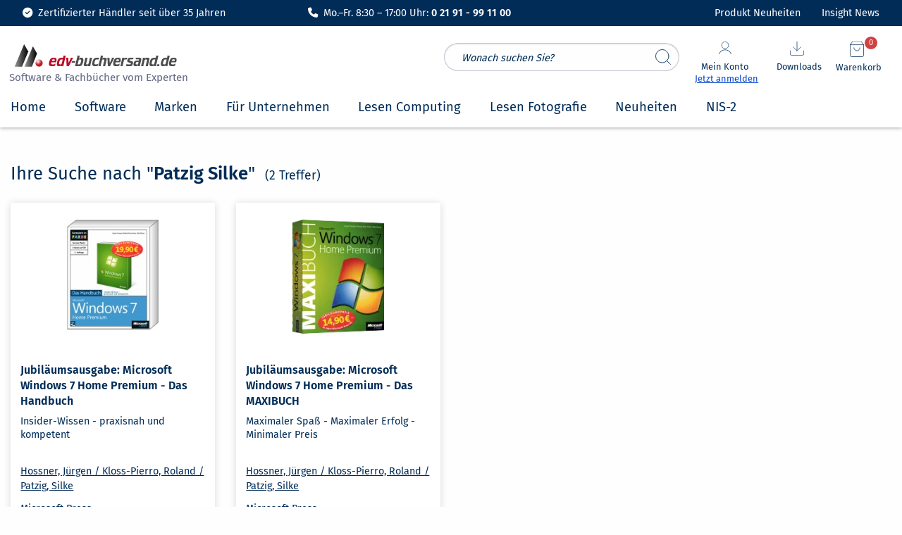

--- FILE ---
content_type: text/html; charset=UTF-8
request_url: https://www.edv-buchversand.de/search/Patzig+Silke
body_size: 26952
content:
<!doctype html>
<html class="no-js" lang="de" dir="ltr">
<head>
<meta charset="utf-8">
<meta http-equiv="x-ua-compatible" content="ie=edge">
<meta name="viewport" content="width=device-width, initial-scale=1.0">
<meta name="title" content="Ihre Suche nach &quot;Patzig Silke&quot;&nbsp;(2 Treffer)">
	<title>Ihre Suche nach &quot;Patzig Silke&quot;&nbsp;(2 Treffer)</title>
<link rel="stylesheet" href="https://www.edv-buchversand.de/css/foundation.min.css">
<link rel="preload" href="https://www.edv-buchversand.de/css/fontawesome-all.min.css" as="style" onload="this.onload=null;this.rel='stylesheet'">
<noscript><link rel="stylesheet" href="https://www.edv-buchversand.de/css/fontawesome-all.min.css"></noscript>
<link rel="preload" href="https://www.edv-buchversand.de/css/animate.min.css" as="style" onload="this.onload=null;this.rel='stylesheet'">
<noscript><link rel="stylesheet" href="https://www.edv-buchversand.de/css/animate.min.css"></noscript>
<link rel="preload" href="https://www.edv-buchversand.de/css/motion-ui.min.css" as="style" onload="this.onload=null;this.rel='stylesheet'">
<noscript><link rel="stylesheet" href="https://www.edv-buchversand.de/css/motion-ui.min.css"></noscript>
<link rel="preload" href="https://www.edv-buchversand.de/css/slider-pro.css" as="style" onload="this.onload=null;this.rel='stylesheet'">
<noscript><link rel="stylesheet" href="https://www.edv-buchversand.de/css/slider-pro.css"></noscript>
<link rel="preload" href="https://www.edv-buchversand.de/css/app.min.css" as="style" onload="this.onload=null;this.rel='stylesheet'">
<noscript><link rel="stylesheet" href="https://www.edv-buchversand.de/css/app.min.css"></noscript>
<link rel="stylesheet" href="https://www.edv-buchversand.de/css/edvbv.css">

<link rel="apple-touch-icon-precomposed" href="https://www.edv-buchversand.de/apple-touch-icon-precomposed.png">


<script type="application/ld+json">
[
{
  "@context": "https://schema.org",
  "@type": "Organization",
  "url": "https://www.edv-buchversand.de",
  "logo": "https://www.edv-buchversand.de/img/edvbv/logos/licprodicon-edvbv.svg",
  "contactPoint": [{
    "@type": "ContactPoint",
    "telephone": "+49-2191-991100",
    "areaServed": [
    	"DE",
        "AT",
        "CH"],
    "contactType": "customer service",
    "availableLanguage": "German"
  }],
  "address": {
    "@type": "PostalAddress",
    "streetAddress": "An der Hasenjagd 4",
    "addressLocality": "Remscheid",
    "postalCode": "42897",
    "addressCountry": "DE"
  },
  "sameAs": [
    "https://www.facebook.com/edv.buchversand.de",
    "https://twitter.com/edv_buchversand"
  ]
},
{
  "@context": "https://schema.org",
  "@type": "Store",
  "image": "https://www.edv-buchversand.de/img/edvbv/logos/licprodicon-edvbv.svg",
  "@id": "https://www.edv-buchversand.de",
  "name": "EDV-BUCHVERSAND Delf Michel e.K.",
  "address": {
    "@type": "PostalAddress",
    "streetAddress": "An der Hasenjagd 4",
    "addressLocality": "Remscheid",
    "postalCode": "42897",
    "addressCountry": "DE"
  },
  "geo": {
    "@type": "GeoCoordinates",
    "latitude": 51.1826583,
    "longitude": 7.2434832
  },
  "url": "https://www.edv-buchversand.de",
  "telephone": "+49-2191-991100",
  "openingHoursSpecification": [
    {
      "@type": "OpeningHoursSpecification",
      "dayOfWeek": [
        "Monday",
        "Tuesday",
        "Wednesday",
        "Thursday",
        "Friday"
      ],
      "opens": "08:30",
      "closes": "17:00"
    }
  ]
},
{
	"@context": "https://schema.org",
	"@type": "WebSite",
	"url": "https://www.edv-buchversand.de/",
	"potentialAction": {
        "@type": "SearchAction",
        "target": {
          "@type": "EntryPoint",
          "urlTemplate": "https://www.edv-buchversand.de/search/{search_term_string}"
        },
        "query-input": "required name=search_term_string"
	}
}
]
</script>

<style>
/* Diese Klassen müssen für feste Skalierung vorgeladen werden. Nicht auslagern! */
.title-bar {
	padding: 0.5rem 0.5rem;
	background: #ffffff;
	color: #fefefe;
	display: -ms-flexbox;
	display: flex;
	-ms-flex-pack: start;
	justify-content: flex-start;
	-ms-flex-align: center;
	align-items: center;
}
header .shopping-cart-item {
	cursor: pointer;
}
header a:hover .shopping-cart-item p {
	color: var(--lightblue);
	font-weight: 400;
}
header .vertical.menu .h6 {
	font-size: 1.0rem;
	line-height: 15px;
}
header .shopping-cart-item a h6:hover {
	color: var(--lightblue);
	font-weight: 600;
}
header .shopping-cart-item h6:hover {
	color: var(--lightblue);
}
header .shopping-cart-item-name.first p {
    line-height: 1.3;
}
header .shopping-cart-item-name.first span.small {
    line-height: 2.0;
}
header .badge.alert, header .shopping-cart-dropdown-pane .badge.alert {
	position: absolute;
	right: 1.25rem;
	top: -5.0rem;
	padding: 1px 2px;
	font-size: 0.7rem;
	height: 1.6em;
	min-width: 1.6em;
	min-height: 1.6em;
	font-weight: 400;
	background: var(--red);
}
header #blog-button .badge.alert, header #news-button .badge.alert {
	position: absolute;
	right: -1.5rem;
	top: -1.3rem;
	padding: 1px 2px;
	font-size: 0.7rem;
	line-height: 1.5;
	height: 1.6em;
	min-width: 1.6em;
	min-height: 1.6em;
	font-weight: 400;
	background: var(--red);
}
@media screen and (min-width: 64em) {
	header .badge.alert.esd {
		right: 6.8rem;
	}
}
@media print, screen and (min-width: 64em) {
	.grid-x>.large-auto {
		-ms-flex: 1 1 0px;
		flex: 1 1 0px;
		width: auto;
	}
	.grid-x>.large-shrink {
		-ms-flex: 0 0 auto;
		flex: 0 0 auto;
		width: auto;
	}
}
@media screen and (max-width: 63.9375em) {
	header .badge.alert {
		right: 3.7rem;
		top: -3.2rem;
	}
	header .badge.alert.esd {
		right: 7.8rem;
	}
}
@media screen and (max-width: 39.9375em) {
	header .badge.alert {
		top: -3.25rem;
		right: -0.35rem;
	}
	header .badge.alert.esd {
		right: 2.85rem;
	}
}
input::placeholder, textarea::placeholder {
	color: var(--dark);
	font-size: 0.9rem;
	font-style: italic;
}
header .show-for-large .vertical.menu li:nth-child(1) {
	border: 0px !important;
	border-width: 0px;
}    
header .show-for-large .vertical.menu li {
	border: 0px !important;
	padding: 0 !important;
}
header .icon {
	padding: 0 0.8rem;
}
header .show-for-medium-only .icon {
	padding: 0 1.25rem;
}
header .title-bar.show-for-small-only img {
	vertical-align: top;
	vertical-align: unset;
}
header .title-bar.show-for-medium-only {
	position: relative;
	top: -10px;	
}
#content-header button.button, #content button.button, .shopping-cart-dropdown-pane.show-for-large .warenkorb button.button {
	padding: 0.7rem 1rem;
	background: var(--basket);
	border-radius: 5px;
	font-size: 1.0rem;
	color: #ffffff;
	font-weight: 600;
	text-transform: uppercase;
	margin: 1rem 0 0.5rem;
	border: 0;
	line-height: 1.2;
}
/* suchfeld */
header .search-field.expand-search {
	top: 106px;
	height: 40px;
	margin-left: 0rem;
	width: 100%;
	max-width: 100%;
	border: 1px solid #84899f7a;
	border-radius: 2rem;
	padding: 0.5rem 3.5rem 0.5rem 1.5rem;
}
header #search_form input {
	position: relative;
}
header #search_form button {
	display: block;
	position: absolute;
	right: 0.25rem;
	height: 40px;
	width: 40px;
	border: 0px solid #cdcdcd;
	margin: 0 0.2rem;
	padding: 0.5rem;
	border-radius: 50%;
	cursor: pointer;
	font-family: Fira Sans;
	font-weight: 400;
	font-size: 0.9rem;
	line-height: 1.5;
	background-color: transparent;
}
header #search_form img {
	max-width: 22px;
}
@media screen and (max-width: 39.9375em) {
	header #search_form {
		position: absolute;
		top: -135px;
		background: transparent;
		width: 100%;
		height: 0;
		left: 0;
		z-index: 0;
		margin-left: 0.5rem;
	}
	header #quick_search_botton {
		top: 106px;
	}
	header .search-field.expand-search-large {
		display: none;
	}
	header #quick_search_botton.expand-search-large {
		display: none !important;
	}
	header .servicetext_ultrasmall {
		display: inline-block;
		font-size: 0.85rem;
	}
	header .servicetext_small {
		display: none;
	}
	header .off-canvas-absolute.position-top.is-open {
		position: fixed;
		top: 106px;
	}
	header .allover-header {
		padding-bottom: 3px;
	}
	.down header .allover-header {
		margin-top: 2.5em;
		transform: translate3d(0, -16.8em, 0);
	}
}
@media screen and (min-width: 40em) and (max-width: 63.9375em) {
	header #search_form {
		position: absolute;
		top: -157px;
		left: -2px;
		background: transparent;
		width: 100%;
		height: 0;
		z-index: 0;
	}
	header .search-field.expand-search, header #quick_search_botton {
		top: 120px;
	}
	header .search-field.expand-search-large {
		display: none;
	}
	header #quick_search_botton.expand-search-large {
		display: none !important;
	}
	header .servicetext_ultrasmall {
		display: none;
	}
	header .servicetext_small {
		display: inline-block;
	}
	header .off-canvas-absolute.position-top.is-open {
		position: fixed;
		top: 106px;
	}
	header.shop2 .off-canvas-absolute.position-top.is-open {
		position: fixed;
		top: 106px;
	}
	header .allover-header {
		padding-bottom: 3px;
	}
	.down header .allover-header {
		margin-top: 2.5em;
		transform: translate3d(0, -2.5em, 0);
	}
	.down header .topbar.show-for-medium-only {
		transform: translate3d(0, -3.0em, 0);
	}
}
@media screen and (min-width: 64em) {
	header #search_form {
		position: absolute;
		top: 25px;
		right: 300px;
		width: 100%;
		max-width: 350px;
		z-index: 1;
	}
	header .search-field.expand-search-large {
		display: block;
		height: 40px;
		margin-left: 0rem;
		width: 100%;
		max-width: calc(100% - 1rem);
		border: 1px solid #84899f7a;
		border-radius: 2rem;
		padding: 0.5rem 3.5rem 0.5rem 1.5rem;
	}
	header #search_form button {
		right: 1.0rem;
		height: 40px;
		width: 40px;
	}
	header #quick_search_botton.expand-search-large {
		top: 0px;
		display: block !important;
		transition: display 0.5s linear;
	}
}

/* topbar */
header .topbar {
	position: fixed;
	top: 0;
	right: 0;
	left: 0;
	z-index: 1006;
	width: 100%;
	background-color: #fff0b7;
	background: var(--dark);
	text-decoration: none;
	font-weight: 400;
	text-transform: none;
	padding-top: 0.5rem;
	padding-bottom: 0.5rem;
	transition: transform .25s .1s ease-in-out;
}
header .topbar .fas {
	font-size: 1.1rem;
	padding-right: 0.5rem;
	background: transparent;
	padding-top: 0;
}
header .topbar .fas.fa-headset {
	font-size: 1.05rem;
}
header .topbar .servicebar {
	position: relative;
}
header .topbar .ServiceBild {
	transition: transform .25s .1s ease-in-out;
	position: absolute;
	top: 35px;
	left: 300px;
	transform: rotate(-1.2deg);
}
header .topbar .ServiceBild img {
	position: absolute;
	bottom: 8px;
	width: 40px;
	height: auto;
}
header .topbar .ServiceTextSmall {
	font-size: 0.9rem;
	color: white;
}
#blog-button a.button, #news-button a.button {
	display: inline-block;
	font-size: 0.9rem;
	line-height: 1.2;
	padding: 0.275rem 0;
	margin-top: -0.1rem;
	text-decoration: none;
	background-color: transparent;
    color: var(--dark);
}
#blog-button a i, #news-button a i {
	padding-right: 0.4rem;
}
#blog-button a i {
	position: relative;
	top: 2px;
	font-size: 1.1rem;
}
@media print, screen and (min-width: 40em) {
	header .show-for-large .servicetext_ultrasmall {
		display: none;
	}
	header .show-for-large .servicetext_small {
		display: inline-block;
	}
	.ServiceText {
		width: 383px;
	}
}

/* header-container */
header #header-container {
	margin-top: 2.25em;
}
header #header-container #search_header_overall {
	position: relative;
}
header #header-container .navigation {
	position: relative;
	margin-right: 0.5rem;
}
header #header-container .navigation .icon {
	position: absolute;
	top: -40px;
	right: 0;
	font-size: 1.1rem;
	cursor: pointer;
	margin-left: 0;
	margin-top: 15px;
}
header #header-container .navigation .icon img {
	max-width: 20px;
}
header #header-container .navigation .icon span {
	font-size: 0.8rem;
	padding-bottom: 1.75rem;
}
header #header-container .navigation .icon .anmelden {
	font-size: 0.8rem;
	color: var(--linkblue);
	text-decoration: underline;
	padding-bottom: 0.75rem;
}
header #header-container .navigation .icon .angemeldet {
	font-size: 0.8rem;
	color: var(--green);
	padding-bottom: 0.75rem;
}
header #header-container .navigation .icon .angemeldet i {
	padding-left: 0.25rem;
}
header #header-container .edvbv-logo-large {
	height: 80px;
}
header #header-container .edvbv-logo-large div {
	width: 280px;
	position: relative;
	top: 10px;
}
header #header-container .edvbv-logo-large img {
	position: relative;
	top: 0px;
	left: 0px;
	margin-top: 0px;
	width: 270px;
}
header #header-container .edvbv-logo-large div div {
	position: absolute;
	top: 50px;
	top: 45px;
	left: 59px;
	left: 5px;
	color: var(--dark);
	font-size: 1.0rem;
	font-weight: 400;
	white-space: nowrap;
}
header #header-container .edvbv-logo-large a {
	float: left;
	position: relative;
	left: 4px;
}
header #header-container .edvbv-logo-medium div {
	width: 300px;
	height: 36px;
}
header #header-container .edvbv-logo-medium img {
	position: relative;
	top: 0px; left: -8px;
	margin-top: -5px;
	width: 250px;
}
header #header-container .edvbv-logo-small img {
	position: relative;
	left: 0.25rem;
	bottom: 0.2rem;
	max-height: 2rem;
	width: auto;
	max-width: 12rem;
}
header #header-container .menue-medium a, header #header-container .menue-small a {
	text-decoration: none;
}
header #header-container .menue-medium .fa.fa-bars {
	background: transparent;
	font-size: 1.6rem;
	padding: 0.35rem 0 0;
	position: relative;
	top: 0.35rem;
}
header #header-container .menue-small .fa.fa-bars {
	background: transparent;
	font-size: 1.25rem;
	padding-top: 0.2rem;
}
header #header-container .show-for-small-only {
	height: auto;
	top: -36px;
}
header #header-container .navigation-medium div {
	margin-top: 10px;
	margin-right: 0;
	margin-left: 0;
}
header #header-container .navigation-medium div.nav-dropdown,
header #header-container .navigation-medium button.nav-dropdown {
	margin-left: 0;
	margin-top: 10px;
	cursor: pointer;
}
header #header-container .navigation-medium img {
	max-width: 25px;
	height: 25px;
}
header #header-container .navigation-medium .search.icon {
	cursor: pointer;
	margin-left: 0;
	margin-top: 10px;
}
header #header-container .navigation-medium .fas.fa-search {
	color: var(--dark);
	font-size: 1.5rem;
}
header #header-container .navigation-small .search.icon {
	position: relative;
	cursor: pointer;
	margin-left: 0;
	padding: 0 0.5rem;
	z-index: 1;
}
header #header-container .navigation-small .fas.fa-search {
	color: var(--dark);
	font-size: 1.2rem;
	padding-top: 0.2rem;
}
header #header-container .navigation-small a {
	text-decoration: none;
}
header #header-container .navigation-small img {
	position: relative;
	height: auto;
	max-width: 2.25rem;
	cursor: pointer;
	margin-left: 0;
	padding: 0 1.0rem 0 0;
	z-index: 1;
}

/* Ein- und ausblenden Top-Banner */
header .allover-header, header .noover-header {
	background: #ffffff;
	-webkit-box-shadow: 0px 1px 5px rgba(0,0,0,.33);
	-moz-box-shadow: 0px 1px 5px rgba(0,0,0,.33);
	-o-box-shadow: 0px 1px 5px rgba(0,0,0,.33);
	-ms-box-shadow: 0px 1px 5px rgba(0,0,0,.33);
	box-shadow: 0px 1px 5px rgba(0,0,0,.33);
	transition: transform .5s .0s ease-in-out;
}
header #shop-menu {
	transition: transform .25s .1s ease-in-out;
	height: 56px;
}
.down header .topbar.show-for-small-only,
.down header .topbar.show-for-medium-only {
	transform: translate3d(0, -40px, 0);
}
.down #shop-menue-mobile {
	transition: transform .25s .1s ease-in-out;
	transform: translate3d(0, -40px, 0);
}
.down #offCanvas {
	transition: transform .25s .1s ease-in-out;
	transform: translate3d(0, -40px, 0);
}
.down #offCanvasTopAccount {
	transition: transform .25s .1s ease-in-out;
	transform: translate3d(0, -40px, 0);
}
#offCanvasTopAccount.off-canvas-absolute.is-transition-overlap {
	z-index: 1010;
}
body.reveal-overlay {
	position: fixed;
	top: 0;
	right: 0;
	bottom: 0;
	left: 0;
	z-index: 12;
	display: block;
	background: rgba(10, 10, 10, 0.25) !important;
	overflow-y: scroll;
}
#search_suggest {
	position: absolute;
	color: var(--dark);
	background-color: #ffffff;
	text-align: left;
	border: 1px solid var(--lightgrey);
	z-index: 2;
	box-shadow: 0 2px 8px rgba(0, 0, 0, 0.33);
	padding: 3px 7px;
	width: 100%;
	min-width: 334px;
	max-width: 575px;
	overflow-y: scroll;
	max-height: 75vh;
}
@media print, screen and (min-width: 64em) {
	#search_suggest {
		left: 0px;
		top: 40px;
		width: max-content;
	}
}
@media screen and (min-width: 40em) and (max-width: 63.9375em) {
	#search_suggest {
		top: 160px;
		left: 0px;
		width: max-content;
	}
}
@media screen and (max-width: 39.9375em) {
	#search_suggest {
		top: 146px;
		left: 0px;
		width: max-content;
		min-width: 300px;
		max-width: 100%;
	}
}
.suggest_link, .suggest_link_over {
	cursor: pointer;
	padding: 3px 7px;
}
.suggest_link_over {
	background-color: var(--lightgrey);
}
.off-canvas.is-transition-overlap {
	z-index: 9999;
}

/** Für Pulldown in Small-Ansicht **/
#offCanvasTopAccount.show-for-small-only ul {
	padding: 0;
}
#offCanvasTopAccount.show-for-small-only ul li a, #offCanvasTopAccount.show-for-small-only .is-drilldown-submenu a {
	font-family: 'Fira Sans', sans-serif;
	font-size: 1.0rem;
	font-weight: 400;
	color: var(--dark);
    padding: 0.8rem 1rem;
	line-height: 1.4;
}
#offCanvasTopAccount.show-for-small-only .drilldown {
	background-color: #fff;
	background: #fff;
}
#offCanvasTopAccount.show-for-small-only .js-drilldown-back > a::before {
	font-family: "Font Awesome 5 Free";
	font-weight: 900;
	content: "\f053";
	font-size: 0.75rem;
	line-height: 1;
	color: var(--dark);
	width: auto;
	height: auto;
	border: none;
	margin-top: -4px;
}
#offCanvasTopAccount.show-for-small-only .is-drilldown-submenu-parent:not(.has-submenu-toggle) > a::after {
	font-family: "Font Awesome 5 Free";
	font-weight: 900;
	content: "\f054";
	font-size: 0.75rem;
	line-height: 1;
	color: var(--dark);
	width: auto;
	height: auto;
	border: none;
	margin-top: -4px;
}
#offCanvasTopAccount.show-for-small-only .is-accordion-submenu-parent:not(.has-submenu-toggle) > a.once::after {
	content: "";
}
#offCanvasTopAccount.show-for-small-only .is-drilldown li {
	display: block;
	border-bottom: 1px solid #cacaca;
}
#offCanvasTopAccount.show-for-small-only .is-drilldown li:last-child {
    border-bottom: 0;
}
#offCanvasTopAccount.show-for-small-only ul.vertical menu drilldown li ul ul li {
	position: relative;
}
#offCanvasTopAccount.show-for-small-only .drilldown .is-drilldown-submenu .is-drilldown-submenu.is-active {
	z-index: 1;
}
#offCanvasTopAccount.show-for-small-only button.close-button {
	font-family: Fira Sans, Arial, sans-serif;
	padding: 0;
	background: transparent;
	font-weight: 200;
	font-size: 3rem;
}
#offCanvasTopAccount.show-for-small-only .js-drilldown-back a.catalog-back {
	font-weight: 600;
	font-size: 1.1rem;
	background-color: var(--lightgrey);
	padding-top: 1.2rem;
	border-top: 1px solid #cacaca;
}
#offCanvasTopAccount.show-for-small-only ul li a:focus-visible, #offCanvasTopAccount.show-for-small-only .is-drilldown-submenu a:focus-visible {
	outline: none;
}
#offCanvasTopAccount.show-for-small-only .is-drilldown {
	position: relative;
	overflow-x: hidden;
	overflow-y: auto;
}
#offCanvasTopAccount.show-for-small-only .drilldown .drilldown-submenu-cover-previous {
	min-height: calc(100% + 56px);
}
.uvp::before {
	content: url(https://www.edv-buchversand.de/img/stroke.svg);
	display: block;
	position: absolute;
	top: 0;
	left: -7px;
	width: 125px;
}
.show-for-medium-only .uvp::before, .show-for-small-only .uvp::before {
	left: unset;
	right: -3px;
}
#new-product-alert-text {
	position: absolute;
	top: 2.85rem;
	right: 2.0rem;
	width: auto;
	padding: 0.5rem 1rem;
	border-radius: 8px;
	font-size: 0.9rem;
	line-height: 1.2;
	z-index: 1;
}
#new-product-alert-text:before {
	content: '';
	width: 0;
	height: 0;
	-webkit-transform: rotate(360deg);
	border-style: solid;
	border-width: 0 10px 10px 10px;
	border-color: transparent transparent var(--red) transparent;
	position: absolute;
	right: 44%;
	bottom: 3.1rem;
}
#new-product-alert-text .close-button {
	position: absolute;
	color: #fff;
	cursor: pointer;
	font-weight: 200;
}
#new-product-alert-text .close-button, #new-product-alert-text .close-button.medium {
	right: 0.4rem;
	top: 0.0rem;
	font-size: 1.5rem;
	line-height: 1;
	background-color: transparent;
	height: auto;
	width: auto;
	padding: 0;
}

/* Suche im Header */
header .input-group-rounded .input-group-field {
	border-radius: 0px;
	padding-left: 1rem;
}
header .input-group-rounded .input-group-button .button {
	border-radius: 0px;
	font-size: 0.8rem;
	background-color: #1779ba;
}
header .searchbar {
	margin: 0.6rem 0 0;
}
header .search-field {
	width: 0;
	height: 40px;
	margin-left: 0rem;
	padding: 0;
	border-radius: 3px;
	border: none;
	transition: all 0.5s ease;
}
header .expand-search {
	width: 100%;
	max-width: calc(100% - 3rem);
	border: 1px solid #c9c9c9;
	padding: .5rem;
}
.badge.alert {
	padding: 2px 5px 5px 5px;
	font-size: 0.8rem;
	height: 1.75em;
	min-width: 1.75em;
	font-weight: 600;
}
@media screen and (max-width: 63.9375em) {
	header .show-for-small.search_header {
		display: block !important;
		position: absolute;
		top: 111px;
		left: 10px;
		background: transparent;
		width: 100%;
	}
}
@media screen and (max-width: 39.9375em) {
	header .show-for-small.search_header {
		display: block !important;
		position: absolute;
		top: 97px;
		top: 89px;
		left: 0;
		padding-left: 62px;
		padding: 0 0 0.5rem;
		background: transparent;
		width: 100%;
		padding: 0;
		margin-top: 0.5rem;
	}
	header .show-for-small.search_header .search_header_large {
		margin: 20px 0 5px 0 !important;
	}
	header .show-for-small-only .servicetext_ultrasmall {
		display: none;
	}
}
@media screen and (min-width: 64em) {
	header .show-for-small.search_header .search_header_large {
		width: 100%;
	}
}
@media screen and (max-width: 63.9375em) {
	header .show-for-small.search_header .search_header_large {
		margin: 20px auto 5px auto !important;
	}
}
@media screen and (max-width: 24.9375em) {
	header .show-for-small-only .fas.fa-headset {
		display: none;
	}
}
@media screen and (min-width: 0em), screen and (max-width: 24.9375em) {
	header .show-for-small-only .servicetext_ultrasmall {
		display: inline-block;
		font-size: 0.8rem;
		line-height: 2.2;
	}
	header .show-for-small-only .servicetext_small {
		display: none;
	}
}
@media print, screen and (min-width: 40em) {
	header .show-for-small-only .servicetext_ultrasmall {
		display: none;
	}
	header .show-for-small-only .servicetext_small {
		display: inline-block;
	}
	header .show-for-medium-only .servicetext_ultrasmall {
		display: none;
	}
	header .show-for-medium-only .servicetext_small {
		display: inline-block;
	}
	header .show-for-large .servicetext_ultrasmall {
		display: none;
	}
	header .show-for-large .servicetext_small {
		display: inline-block;
	}
}
header #blogupdate.badge.alert {
	display: none;
	right: 7.4rem;
	top: 0.55rem;
}
header #newsupdate.badge.alert {
	display: none;
	right: 16.95rem;
	top: 0.55rem;
}
#skipMain {
	position: absolute;
	left: -9999px;
}
#skipMain:focus {
	left: 1rem;
	top: 2rem;
	background-color: #fff;
	padding: 0.5rem;
	z-index: 100;
}
</style>


</head>
<body>
<a id="skipMain" href="#mainContent">Zum Hauptinhalt navigieren</a>
<header class="shop2 basket2 order2">
<div>

						<div class="grid-container full topbar dark show-for-large" style="display: block; padding: 0.5rem 2rem;">
					<div class="grid-x">
				<div class="cell medium-6 large-4 align-self-middle">
					<div class="grid-x grid-margin-x text-center">
						<div class="cell large-shrink" style="font-size: 0.9rem; color: white;">
							<i class="fa-solid fa-circle-check" style=" color: white; padding-right: 0.25rem;"></i> Zertifizierter Händler seit über 35 Jahren
						</div>
					</div>
				</div>
				<div class="cell medium-6 large-4 align-self-middle">
					<div class="grid-x grid-margin-x text-center">
						<div class="cell large-shrink" style="font-size: 0.9rem; color: white;">
													<i class="fa-solid fa-phone" style=" color: white; padding-right: 0.25rem;"></i> Mo.–Fr. 8:30 – 17:00 Uhr: <b>0 21 91 - 99 11 00</b>
												</div>
					</div>
				</div>
				<div class="cell medium-6 large-4 align-self-middle">
					<div class="grid-x grid-margin-x align-right">
						<div id="blog-button" class="cell medium-shrink large-shrink" style="font-size: 0.9rem; color: white;">
							<span class="badge alert" id="newsupdate">1</span><a href="https://www.edv-buchversand.de/aktuelles/neuheiten" style="cursor: pointer; color: #fff;">Produkt Neuheiten 
							</a>
						</div>
						<div id="news-button" class="cell medium-shrink large-shrink" style="font-size: 0.9rem; color: white;">
							<span class="badge alert" id="blogupdate">1</span><a href="https://www.edv-buchversand.de/insight" style="cursor: pointer; color: #fff;">Insight News
							</a>
						</div>
					</div>
				</div>
			</div>
		</div>

						<div class="grid-container full topbar show-for-medium-only" style="display: block;">
					<div class="grid-x">
				<div class="grid-container">
					<div class="grid-x grid-margin-x">
						<div class="cell small-12 text-center">
							<div class="ServiceTextSmall">
															<i class="fas fa-check-circle white"></i><span>Mo.-Fr. 8:30 - 17:00 Uhr: <b>0 21 91 - 99 11 00</b></span>
														</div>
						</div>
					</div>
				</div>
			</div>
		</div>
					<div id="header-container" data-sticky-container>
		<div class="grid-container full sticky allover-header" data-sticky data-options="marginTop:2.25;" data-sticky-on="small">
				
			<div class="grid-container">
				<div id="search_header_overall" class="grid-x grid-padding-x title-bar show-for-small search_header">

					<div class="large-4 show-for-large align-self-middle edvbv-logo-large">
						<div>
							<a href="https://www.edv-buchversand.de/" aria-label="zur Startseite">
								<img src="https://www.edv-buchversand.de/img/edvbv/logos/licprodicon-edvbv.svg" alt="Logo EDV-BUCHVERSAND Delf Michel" width="3" height="1" style="width: 250px; border: 0;">
							</a>
															<div style="font-size: 0.95rem; color: #656b84;">Software & Fachbücher vom Experten</div>
													</div>
					</div>

					<search id="search_form">
						<input type="search" name="quick_search" id="quick_search" placeholder="Wonach suchen Sie?" autocomplete="off" class="search-field input-field expand-search-large">
						<button data-tooltip class="button expand-search-large" type="submit" name="suchen" title="Suche starten" id="quick_search_botton" style="border: 0;"><img src="https://www.edv-buchversand.de/img/header/icon-feather-search.svg" width="22" height="22" alt="Suchen" style="width: 100%;"></button>
						<div id="search_suggest" style="display: none;"></div>
					</search>
					<div class="large-auto show-for-large align-right navigation">

												<button class="icon text-center" type="button" data-toggle="mein-konto-dropdown" onclick="login_modal('userportal');" onfocus="$('#mein-konto-dropdown').foundation('toggle');" style="right: 175px;">
							<img src="https://www.edv-buchversand.de/img/header/icon-feather-user.svg" alt="Mein-Konto-Icon" width="20" height="21" style="width: 100%; margin: 0 1.5rem 0.3rem;">
							<br><span class="dark">Mein Konto</span>
							<br><span class="anmelden">Jetzt anmelden</span>
						</button>
						
						<div class="shopping-cart-dropdown-pane show-for-large">
							<div class="dropdown-pane" id="mein-konto-dropdown" data-position="bottom" data-alignment="right" data-dropdown data-hover="true" data-hover-pane="true" data-force-follow="false" data-h-offset="-190" data-v-offset="9" data-hover-delay="100">
																<div class="shopping-cart-item login">
									<div class="shopping-cart-item-name">
										<button onclick="login_modal('userportal');" class="button expanded">Anmelden</button>
										<div class="text-center">
											<a class="lightblue" onclick="register_modal();" onkeydown="if(event.keyCode === 13){register_modal();}" tabindex="0">Jetzt als Neukunde registrieren</a>
										</div>
									</div>
								</div>
								<a href="javascript:void(0);" onclick="login_modal('userportal');" onkeydown="if(event.keyCode === 13){login_modal('userportal');}" tabindex="0">
									<div class="shopping-cart-item">
										<div class="shopping-cart-item-name">
											<p>Kundenkonto</p>
										</div>
									</div>
								</a>
								<a href="javascript:void(0);" onclick="login_modal('userportal/access');" onkeydown="if(event.keyCode === 13){login_modal('userportal/access');}" tabindex="0">
									<div class="shopping-cart-item">
										<div class="shopping-cart-item-name">
											<p>Meine Daten</p>
										</div>
									</div>
								</a>
								<a href="javascript:void(0);" onclick="login_modal('userportal/invoice');" onkeydown="if(event.keyCode === 13){login_modal('userportal/invoice');}" tabindex="0">
									<div class="shopping-cart-item">
										<div class="shopping-cart-item-name">
											<p>Meine Bestellungen</p>
										</div>
									</div>
								</a>
								<a href="javascript:void(0);" onclick="login_modal('userportal');" onkeydown="if(event.keyCode === 13){login_modal('userportal');}" tabindex="0">
									<div class="shopping-cart-item">
										<div class="shopping-cart-item-name">
											<p>Meine Downloads</p>
										</div>
									</div>
								</a>
															</div>
						</div>

												<button class="icon text-center" type="button" data-toggle="download-dropdown" onclick="login_modal('userportal/software');" onfocus="$('#download-dropdown').foundation('toggle');" style="right: 85px;">
							<img src="https://www.edv-buchversand.de/img/header/icon-feather-download.svg" alt="Download-Icon" width="20" height="20" style="width: 100%; margin: 0 1.25rem 0.4rem;">
							<br><span class="dark">Downloads</span>
						</button>
						
						<div class="shopping-cart-dropdown-pane show-for-large">
							<div class="dropdown-pane" id="download-dropdown" data-position="bottom" data-alignment="right" data-dropdown data-hover="true" data-hover-pane="true" data-force-follow="false" data-h-offset="-100" data-v-offset="26" data-hover-delay="100">
																<div class="shopping-cart-item login">
									<div class="shopping-cart-item-name">
										<button onclick="login_modal('userportal');" class="button expanded">Anmelden</button>
										<div class="text-center">
											<a class="lightblue" onclick="register_modal();" onkeydown="if(event.keyCode === 13){register_modal();}" tabindex="0">Jetzt als Neukunde registrieren</a>
										</div>
									</div>
								</div>
								<a href="javascript:void(0);" onclick="login_modal('userportal/software');" onkeydown="if(event.keyCode === 13){login_modal('userportal/software');}" tabindex="0">
									<div class="shopping-cart-item">
										<div class="shopping-cart-item-name">
											<p>Meine Software</p>
										</div>
									</div>
								</a>
								<a href="javascript:void(0);" onclick="login_modal('userportal/ebook');" onkeydown="if(event.keyCode === 13){login_modal('userportal/ebook');}" tabindex="0">
									<div class="shopping-cart-item">
										<div class="shopping-cart-item-name">
											<p>Meine eBooks</p>
										</div>
									</div>
								</a>
															</div>
						</div>
						<div id="new-product-alert-once" class="show-for-large"></div>

												<button class="icon text-center" type="button" data-toggle="shopping-cart-dropdown" onclick="location.href='https://www.edv-buchversand.de/basket';" onfocus="$('#shopping-cart-dropdown').foundation('toggle');">
							<img src="https://www.edv-buchversand.de/img/header/icon-feather-shopping-bag.svg" alt="Warenkorb-Icon" width="20" height="22" style="width: 100%; margin: 0 1.25rem 0.3rem;">
							<br><span class="dark">Warenkorb</span>
						</button>
						
						<div class="shopping-cart-dropdown-pane show-for-large">
							<div class="dropdown-pane warenkorb" id="shopping-cart-dropdown" data-position="bottom" data-alignment="right" data-dropdown data-hover="true" data-hover-pane="true" data-force-follow="false" data-h-offset="-12" data-v-offset="26" data-hover-delay="100">
							</div>
						</div>
					</div>
				</div>
				
				<div class="grid-x grid-padding-x title-bar show-for-medium-only">

					<div class="medium-auto cell title-bar-left edvbv-logo-medium">
						<div>
							<a href="https://www.edv-buchversand.de/" aria-label="zur Startseite">
								<img src="https://www.edv-buchversand.de/img/edvbv/logos/edv-buchversand-mobile.svg" alt="Logo EDV-BUCHVERSAND Delf Michel" width="3" height="1" style="border: 0;">
							</a>
							<div style="padding-top: 2px; padding-left: 15%; color: var(--dark); font-size: 0.85rem; font-weight: 400; opacity: 0.9; white-space: nowrap;">Software & Fachbücher vom Experten</div>
						</div>
					</div>
					<div class="medium-shrink cell title-bar-right navigation-medium">

												<button class="icon text-center float-right" type="button" onclick="window.location='https://www.edv-buchversand.de/basket';" style="margin-left: 0; margin-top: 10px; padding-right: 10px; cursor: pointer;">
							<img src="https://www.edv-buchversand.de/img/header/icon-feather-shopping-bag.svg" alt="Zum Warenkorb" width="1" height="1" style="width: 1.5rem;">
						</button>
						
												<button class="icon text-center float-right nav-dropdown" type="button" data-toggle="download-dropdown-medium">
							<img src="https://www.edv-buchversand.de/img/header/icon-feather-download.svg" alt="Meine Downloads" width="1" height="1" style="width: 1.5rem;">
						</button>
						<button class="icon text-center float-right nav-dropdown" type="button" data-toggle="mein-konto-dropdown-medium">
							<img src="https://www.edv-buchversand.de/img/header/icon-feather-user.svg" alt="Mein Konto" width="1" height="1" style="width: 1.5rem;">
						</button>
						
						<button type="button" class="search icon text-center float-right" aria-label="Suchfeld aufrufen">
							<img src="https://www.edv-buchversand.de/img/header/icon-feather-search.svg" alt="Suchen" width="1" height="1" style="width: 1.5rem;">
						</button>
					</div>

					<div class="medium-shrink cell title-bar-left menue-medium">
												<nav>
							<button type="button" data-toggle="offCanvas" onclick="$('body').removeClass('down');" aria-label="Hauptmenü" style="cursor: pointer; margin-top: 12px;">
								<img src="https://www.edv-buchversand.de/img/header/icon-feather-menu.svg" alt="Hauptmenü" width="1" height="1" style="width: 1.5rem;">
							</button>
						</nav>
											</div>
				</div>
				<div class="grid-x grid-padding-x show-for-small-only">

														<div class="cell small-12 text-center topbar" style="display: block; top: -36px;">
											<div class="ServiceTextSmall">
													<i class="fas fa-check-circle white"></i><span>Mo.-Fr. 8:30 - 17:00 Uhr: <b>0 21 91 - 99 11 00</b></span>
												</div>
					</div>
									<div class="cell small-12">
					<div class="grid-x grid-padding-x" style="padding-bottom: 1rem;">
						<div class="cell small-6 edvbv-logo-small align-self-middle" style="padding-top: 1rem; padding-right: 1.5rem;">
							<a href="https://www.edv-buchversand.de/" aria-label="zur Startseite">
								<img src="https://www.edv-buchversand.de/img/edvbv/logos/edv-buchversand-mobile.svg" alt="Logo EDV-BUCHVERSAND Delf Michel" width="10" height="1" style="border: 0;">
							</a>
						</div>
						<div class="cell small-6 navigation-small align-self-middle" style="padding-top: 0.75rem;">
							<div class="grid-x grid-padding-x">

								<div class="small-3 text-center">
									<button type="button" class="search icon" onclick="$('#offCanvasTopAccount').foundation('close');" aria-label="Suchfeld aufrufen" style="padding: 0;">
										<img src="https://www.edv-buchversand.de/img/header/icon-feather-search.svg" alt="Suchen" width="1" height="1" style="width: 2.25rem;">
									</button>
								</div>

								<div class="small-3 text-center">
																		<button type="button" data-toggle="offCanvasTopAccount" onclick="$('#offCanvas').foundation('close');">
										<img src="https://www.edv-buchversand.de/img/header/icon-feather-user.svg" alt="Mein Konto" width="1" height="1" style="width: 2.25rem;">
									</button>
																	</div>

								<div class="small-3 text-center">
									<img src="https://www.edv-buchversand.de/img/header/icon-feather-shopping-bag.svg" alt="Zum Warenkorb" width="1" height="1" style="width: 2.25rem;" onclick="window.location='https://www.edv-buchversand.de/basket';">
									<div style="position: relative; left: -0.15rem; z-index: 2;">
										<span id="basketCount_small" class="badge alert" style="right: unset; top: -1.8rem;">0</span>
									</div>
								</div>

								<div class="small-3 text-center menue-small">
																		<nav>
										<button type="button" data-toggle="offCanvas" onclick="$('#offCanvasTopAccount').foundation('close');$('body').removeClass('down');" aria-label="Hauptmenü" style="cursor: pointer;">
											<img src="https://www.edv-buchversand.de/img/header/icon-feather-menu.svg" alt="Hauptmenü" width="1" height="1" style="width: 2.25rem;">
										</button>
									</nav>
																	</div>
							</div>
						</div>
					</div>
					</div>
				</div>

				<div class="show-for-medium">
										<div style="position: relative;">
						<span class="badge alert" id="basketCount">0</span>
					</div>
				</div>
			</div>
			
			<div class="grid-container hide-for-large">
				<div class="grid-x grid-padding-x">
					<div class="small medium-12 cell" id="search-field-mobile" style="display: none; height: 50px;">&nbsp;</div>
				</div>
			</div>

									
<style>
.title-bar.top_katalog {
	padding: 0;
	color: #fff;
	display: -ms-flexbox;
	display: flex;
	-ms-flex-pack: start;
	justify-content: flex-start;
	-ms-flex-align: center;
	align-items: center;
}
header .show-for-large .menu a {
	width: 100%;
	padding: 0 0 1.0rem;
}
header .show-for-large .menu li {
	margin: 0 auto;
}
header .show-for-large .menu li:hover, header .show-for-large .menu li:active, header .show-for-large .menu li:focus  {
	color: var(--yellow) !important;
	border-bottom: 3px solid var(--yellow);
}
header .show-for-large .menu li:nth-child(1) {
	margin-left: 0;
}
.nav-bar {
	padding-top: 0.5rem;
}
.nav-bar .menu {
	max-width: 1050px;
}
.nav-bar h2 {
	font-size: 1.15rem;
	color: var(--dark);
	font-weight: 400;
	padding: 0;
	margin: 0;
}
.nav-bar a:hover h2.topnavigation,
.nav-bar a:active h2.topnavigation,
.nav-bar h2.topnavigation.is-active,
li.topNavActive h2.topnavigation {
	font-weight: 600;
	text-decoration-line: underline;
	text-decoration-thickness: 3px;
	text-decoration-color: var(--yellow);
}
@media screen and (max-width: 39.9375em) {
	.down header .allover-header {
		margin-top: 2.5em;
		transform: translate3d(0, -10em, 0);
	}
}
#software-dropdown li a, #buecher-dropdown li a, #fotografie-dropdown li a, #unternehmen-dropdown li a, #neuheiten-dropdown li a, #nis2-dropdown li a {
	font-size: 0.95rem;
	font-weight: 400;
	line-height: 1.8;
	color: #797979;
	text-decoration: none;
	list-style: none;
}
#software-dropdown li a:hover, #buecher-dropdown li a:hover, #fotografie-dropdown li a:hover, #unternehmen-dropdown li a:hover, #neuheiten-dropdown li a:hover, #nis2-dropdown li a:hover {
	text-decoration: underline;
}
header #software-dropdown.dropdown-pane,
header #buecher-dropdown.dropdown-pane,
header #fotografie-dropdown.dropdown-pane,
header #markenshops-dropdown.dropdown-pane,
header #neuheiten-dropdown.dropdown-pane,
header #nis2-dropdown.dropdown-pane,
header .show-for-large .top_katalog .dropdown-pane {
	background: #fff;
	max-width: 1280px;
	width: 100%;
	margin: 0;
	padding: 0 0 0;
	box-shadow: 0 0 8px rgba(0,0,0,.5);
	border-width: 0 0 0 0;
}
header #nis2-dropdown.dropdown-pane {
	width: 240px;
}
header #nis2-dropdown .shopping-cart-item {
	padding: 0.8rem 0;
}
header #nis2-dropdown a:hover .shopping-cart-item p {
	color: var(--dark);
	font-weight: 400;
	text-decoration: underline;
}
.dropdown-submenu {
	background-color: #fff;
	width: 210px;
	margin-right: 25px;
	height: 550px;
	float: left;
}
.dropdown-submenu a {
	font-family: "Roboto Condensed", roboto, arial, sans-serif;
	font-size: 1.1rem;
	font-weight: 400;
	line-height: 1;
	text-transform: none;
	color: var(--dark);
	opacity: 1;
	border-bottom: 0;
	margin-bottom: 0;
	letter-spacing: 0.05rem;
}
.dropdown-submenu a div {
	padding: 0.8rem 1.0rem;
	border-bottom: 1px solid #f2f3f7;
	line-height: 1.5;
}
.dropdown-submenu a:hover div, .dropdown-submenu a:active div, .dropdown-submenu a:focus div {
	text-decoration: none;
	color: #4271b2;
}
a.menue {
	font-size: 1rem;
	line-height: 1.4;
	font-weight: 600;
}
a.menue:hover, a.menue:active {
	color: var(--dark);
	text-decoration: underline;
}
#software-dropdown h3, #buecher-dropdown h3, #fotografie-dropdown h3, #unternehmen-dropdown h3 {
	font-family: "Fira Sans", roboto, arial, sans-serif;
	font-size: 1rem;
	font-weight: 600;
	line-height: 1.4;
	color: var(--dark);
	margin: 1.5rem 0 0.5rem;
}
#buechermenu, #fotografiemenu {
	position: relative;
	top: 0;
	margin-left: 0;
	margin-bottom: 0;
}
ul#softwaremenu li, ul#buechermenu li, ul#fotografiemenu li {
	color: var(--dark);
	list-style: none;
}
.top_katalog .menu-wrapper {
	width: 100%;
}
.top_katalog .menu-sidebar {
	color: var(--dark);
	background-color: var(--lightgrey);
	padding: 1.5rem 1rem;
}
.top_katalog .menu-sidebar > div {
	padding: 0.7rem 0;
	border-bottom: 1px solid #cacaca;
}
.top_katalog .menu-sidebar > div:first-child {
	padding: 0 0 0.7rem;
}
.top_katalog .menu-content {
	padding: 1.5rem 2rem;
}
.top_katalog .menu-content ul {
	margin-left: 0;
}
.top_katalog #software-dropdown h3.category-top,
.top_katalog #buecher-dropdown h3.category-top,
.top_katalog #fotografie-dropdown h3.category-top {
	margin: 0 0 0.5rem;
}
.top_katalog .shop-link {
	padding: 0.5rem;
}
#unternehmen,
#marken {
	position: relative;
	top: 0;
	margin-left: 0;
	padding-top: 1.0rem;
	padding-bottom: 1.0rem;
}

/** Mobile **/
#shop-menu-mobile {
	position: relative;
}
.catalog-sidebar-mobile #offCanvas.off-canvas {
	background: #fff;
	width: 100%;
	height: 100vh;
	z-index: 2099;
	padding-top: 2.75rem;
	box-shadow: none;
}
.down .catalog-sidebar-mobile #offCanvas.off-canvas {
	-webkit-transform: translateX(100%);
	-ms-transform: translateX(100%);
	transform: translateX(100%);
}
.catalog-sidebar-mobile #offCanvasCatalogMobile {
	z-index: 2099;
	width: 100%;
	padding: 0 0 1rem;
}
.catalog-sidebar-mobile #offCanvasCatalogMobile.off-canvas {
	background: #fff;
}
.catalog-sidebar-mobile {
	width: 100%;
	height: 100%;
	margin-right: 0;
	margin-bottom: -3.1rem;
	margin-left: 0;
}
.catalog-sidebar-mobile ul {
	padding: 0;
}
.catalog-sidebar-mobile ul > li > a {
	padding: 0.9rem 1.0rem 0.4rem 1.0rem;
}
.catalog-sidebar-mobile .mobile a {
	font-family: 'Roboto Condensed', sans-serif;
	font-size: 1.0rem;
	font-weight: 400;
	color: var(--dark);
    padding: 0.4rem 1rem;
}
.catalog-sidebar-mobile ul li a,
.catalog-sidebar-mobile .is-drilldown-submenu a {
	font-family: 'Fira Sans', sans-serif;
	font-size: 1.0rem;
	font-weight: 400;
	color: var(--dark);
    padding: 0.8rem 1rem;
	line-height: 1.4;
}
.catalog-sidebar-mobile .drilldown {
	position: relative;
	width: 100%;
	height: 100%;
	background-color: #fff;
	background: #fff;
}
.catalog-sidebar-mobile .js-drilldown-back > a::before {
	font-family: "Font Awesome 5 Free";
	font-weight: 900;
	content: "\f053";
	font-size: 0.75rem;
	line-height: 1;
	color: var(--dark);
	width: auto;
	height: auto;
	border: none;
	margin-top: -4px;
}
.catalog-sidebar-mobile .is-drilldown-submenu-parent:not(.has-submenu-toggle) > a::after {
	font-family: "Font Awesome 5 Free";
	font-weight: 900;
	content: "\f054";
	font-size: 0.75rem;
	line-height: 1;
	color: var(--dark);
	width: auto;
	height: auto;
	border: none;
	margin-top: -4px;
}
.catalog-sidebar-mobile .is-accordion-submenu-parent:not(.has-submenu-toggle) > a.once::after {
	content: "";
}
.catalog-sidebar-mobile .is-drilldown li {
	display: block;
	border-bottom: 1px solid #cacaca;
}
.catalog-sidebar-mobile .is-drilldown li:last-child {
    border-bottom: 0;
}
.catalog-sidebar-mobile ul.vertical menu drilldown li ul ul li {
	position: relative;
}
.catalog-sidebar-mobile .drilldown .is-drilldown-submenu .is-drilldown-submenu.is-active {
	z-index: 1;
}
.catalog-sidebar-mobile .js-drilldown-back a.catalog-back {
	font-weight: 600;
	font-size: 1.1rem;
	background-color: var(--lightgrey);
	padding-top: 1.2rem;
	border-top: 1px solid #cacaca;
}
.catalog-sidebar-mobile ul li a:focus-visible,
.catalog-sidebar-mobile .is-drilldown-submenu a:focus-visible {
	outline: none;
}
.catalog-sidebar-mobile .is-drilldown {
	position: relative;
	overflow-x: hidden;
	overflow-y: auto;
}
.catalog-sidebar-mobile #offCanvasCatalogMobile .is-drilldown {
	height: calc(100vh - 90px);
}
.catalog-sidebar-mobile .drilldown .drilldown-submenu-cover-previous {
	min-height: calc(100% + 56px);
}
</style>






<div class="grid-container full show-for-large">
	<div class="grid-x grid-padding-x">
		<div class="large-12">
			<div class="grid-container">
				<div class="grid-x grid-padding-x title-bar top_katalog">
					<div class="cell large-12 align-left nav-bar">
						<nav>
							<ul class="menu vertical medium-horizontal">
								<li id="menue-home"><a href="https://www.edv-buchversand.de/"><h2 class="topnavigation">Home</h2></a></li>
								<li id="menue-software"><a href="https://www.edv-buchversand.de/software" data-toggle="software-dropdown"><h2 class="topnavigation">Software</h2></a></li>
								<li id="menue-marken"><a href="https://www.edv-buchversand.de/markenshops" data-toggle="marken-dropdown"><h2 class="topnavigation">Marken</h2></a></li>
								<li id="menue-unternehmen"><a href="https://www.edv-buchversand.de/business" data-toggle="unternehmen-dropdown"><h2 class="topnavigation">F&uuml;r Unternehmen</h2></a></li>
								<li id="menue-buecher"><a href="https://www.edv-buchversand.de/buecher" data-toggle="buecher-dropdown"><h2 class="topnavigation">Lesen Computing</h2></a></li>
								<li id="menue-fotografie"><a href="https://www.edv-buchversand.de/buecher/fotografie" data-toggle="fotografie-dropdown"><h2 class="topnavigation">Lesen Fotografie</h2></a></li>
								<li id="menue-neuheiten"><a href="https://www.edv-buchversand.de/aktuelles/neuheiten" data-toggle="neuheiten-dropdown"><h2 class="topnavigation">Neuheiten</h2></a></li>
								<li id="menue-nis2"><a href="https://www.edv-buchversand.de/nis-2-massnahmen" data-toggle="nis2-dropdown"><h2 class="topnavigation">NIS-2</h2></a></li>
							</ul>
						</nav>
					</div>
					<div id="software-dropdown" class="dropdown-pane large-12 cell content" data-position="bottom" data-alignment="" data-dropdown data-dropdown-content data-hover="true" data-hover-pane="true" data-h-offset="0" data-v-offset="0" onmouseout="$('#menue-software').removeClass('topNavActive');" onmouseover="$('#menue-software').addClass('topNavActive');">
						<div class="grid-container">
							<div class="grid-x grid-padding-x">
								<div class="menu-wrapper">
									<div id="softwaremenu" class="large-12">
										<div class="grid-container">
											<div class="grid-x grid-padding-x">												
												<div class="large-2 menu-sidebar">
													<div><a class="menue dark" href="https://www.edv-buchversand.de/catalog/latest/producer/~/software">Neuerscheinungen</a></div>
													<div><a class="menue dark" href="https://www.edv-buchversand.de/software#software-hersteller">Software-Hersteller</a></div>
													<div><a class="menue dark" href="https://www.edv-buchversand.de/business">Für Unternehmen</a></div>
													<div><a class="menue dark" href="https://www.edv-buchversand.de/student">Für Schüler & Studenten</a></div>
												</div>
												<div class="large-10 menu-content">
													<div class="grid-x">
																																									
																																															<div class="large-auto category">
																<a href="https://www.edv-buchversand.de/software/betriebssysteme">
																<h3 class="category-top">Betriebssysteme</h3></a>
																	<ul>																		<li><a href="https://www.edv-buchversand.de/catalog/Betriebssysteme/Windows%2011/391">Windows 11</a></li>
																																			<li><a href="https://www.edv-buchversand.de/catalog/Betriebssysteme/Windows%20Server/392">Windows Server</a></li>
																																			<li><a href="https://www.edv-buchversand.de/catalog/Betriebssysteme/SUSE%20Linux/393">SUSE Linux</a></li>
																	</ul>
																																																																																						
																																																<a href="https://www.edv-buchversand.de/software/office-anwendungen">
																	<h3 class="category-middle">Office-Anwendungen</h3></a>
																	<ul>																		<li><a href="https://www.edv-buchversand.de/catalog/Office-Anwendungen/Office%202024/921">Office 2024</a></li>
																																			<li><a href="https://www.edv-buchversand.de/catalog/Office-Anwendungen/Microsoft%20365/369">Microsoft 365</a></li>
																																			<li><a href="https://www.edv-buchversand.de/catalog/Office-Anwendungen/Project%20%26%20Visio/372">Project & Visio</a></li>
																																			<li><a href="https://www.edv-buchversand.de/catalog/Office-Anwendungen/OpenOffice%2C%20LibreOffice/370">OpenOffice, LibreOffice</a></li>
																																			<li><a href="https://www.edv-buchversand.de/catalog/Office-Anwendungen/MindManager/373">MindManager</a></li>
																	</ul>
																																																																																						
																																																<a href="https://www.edv-buchversand.de/software/utilities-dienstprogramme">
																	<h3 class="category-bottom">Utilities, Dienstprogramme</h3></a>
																	<ul>																		<li><a href="https://www.edv-buchversand.de/catalog/Utilities%2C%20Dienstprogramme/CAD%20%26%203D-Konstruktion/353">CAD & 3D-Konstruktion</a></li>
																																			<li><a href="https://www.edv-buchversand.de/catalog/Utilities%2C%20Dienstprogramme/Virtualisierung/356">Virtualisierung</a></li>
																																			<li><a href="https://www.edv-buchversand.de/catalog/Utilities%2C%20Dienstprogramme/Systemoptimierung/355">Systemoptimierung</a></li>
																																			<li><a href="https://www.edv-buchversand.de/catalog/Utilities%2C%20Dienstprogramme/Brennsoftware/354">Brennsoftware</a></li>
																																			<li><a href="https://www.edv-buchversand.de/catalog/Utilities%2C%20Dienstprogramme/Festplattenverwaltung/352">Festplattenverwaltung</a></li>
																	</ul>
																</div>
																																																																																						
																																															<div class="large-auto category">
																<a href="https://www.edv-buchversand.de/software/produktivitaets-software">
																<h3 class="category-top">Produktivitäts-Software</h3></a>
																	<ul>																		<li><a href="https://www.edv-buchversand.de/catalog/Produktivit%C3%A4ts-Software/PDF-Tools/346">PDF-Tools</a></li>
																																			<li><a href="https://www.edv-buchversand.de/catalog/Produktivit%C3%A4ts-Software/OCR/350">OCR</a></li>
																																			<li><a href="https://www.edv-buchversand.de/catalog/Produktivit%C3%A4ts-Software/Spracherkennung/348">Spracherkennung</a></li>
																																			<li><a href="https://www.edv-buchversand.de/catalog/Produktivit%C3%A4ts-Software/Vorlagen%20%26%20Druckereien/347">Vorlagen & Druckereien</a></li>
																																			<li><a href="https://www.edv-buchversand.de/catalog/Produktivit%C3%A4ts-Software/Layout/349">Layout</a></li>
																																			<li><a href="https://www.edv-buchversand.de/catalog/Produktivit%C3%A4ts-Software/Grafik%20%26%20Design/915">Grafik & Design</a></li>
																																			<li><a href="https://www.edv-buchversand.de/catalog/Produktivit%C3%A4ts-Software/K%C3%BCnstliche%20Intelligenz/922">Künstliche Intelligenz</a></li>
																	</ul>
																																																																																						
																																																<a href="https://www.edv-buchversand.de/software/buero-und-finanzen">
																	<h3 class="category-bottom">Büro & Finanzen</h3></a>
																	<ul>																		<li><a href="https://www.edv-buchversand.de/catalog/B%C3%BCro%20%26%20Finanzen/Private%20Finanzen%20%26%20Steuern/375">Private Finanzen & Steuern</a></li>
																																			<li><a href="https://www.edv-buchversand.de/catalog/B%C3%BCro%20%26%20Finanzen/Buchhaltung/376">Buchhaltung</a></li>
																																			<li><a href="https://www.edv-buchversand.de/catalog/B%C3%BCro%20%26%20Finanzen/Auftr%C3%A4ge%20%26%20Rechnungen/377">Aufträge & Rechnungen</a></li>
																																			<li><a href="https://www.edv-buchversand.de/catalog/B%C3%BCro%20%26%20Finanzen/Warenwirtschaft/378">Warenwirtschaft</a></li>
																																			<li><a href="https://www.edv-buchversand.de/catalog/B%C3%BCro%20%26%20Finanzen/Lohn%20%26%20Gehalt/379">Lohn & Gehalt</a></li>
																																			<li><a href="https://www.edv-buchversand.de/catalog/B%C3%BCro%20%26%20Finanzen/Kaufm%C3%A4nnische%20Komplettl%C3%B6sungen/380">Kaufmännische Komplettlösungen</a></li>
																																			<li><a href="https://www.edv-buchversand.de/catalog/B%C3%BCro%20%26%20Finanzen/Weitere%20L%C3%B6sungen/381">Weitere Lösungen</a></li>
																	</ul>
																</div>
																																																																																						
																																															<div class="large-auto category">
																<a href="https://www.edv-buchversand.de/software/foto-audio-und-video">
																<h3 class="category-top">Foto, Audio & Video</h3></a>
																	<ul>																		<li><a href="https://www.edv-buchversand.de/catalog/Foto%2C%20Audio%20%26%20Video/Bildbearbeitung/339">Bildbearbeitung</a></li>
																																			<li><a href="https://www.edv-buchversand.de/catalog/Foto%2C%20Audio%20%26%20Video/Fotoverwaltung%20%26%20Diashows/343">Fotoverwaltung & Diashows</a></li>
																																			<li><a href="https://www.edv-buchversand.de/catalog/Foto%2C%20Audio%20%26%20Video/Foto-Effekte%20%26%20Tools/340">Foto-Effekte & Tools</a></li>
																																			<li><a href="https://www.edv-buchversand.de/catalog/Foto%2C%20Audio%20%26%20Video/Videobearbeitung/341">Videobearbeitung</a></li>
																																			<li><a href="https://www.edv-buchversand.de/catalog/Foto%2C%20Audio%20%26%20Video/Audiobearbeitung/344">Audiobearbeitung</a></li>
																																			<li><a href="https://www.edv-buchversand.de/catalog/Foto%2C%20Audio%20%26%20Video/Multimedia/912">Multimedia</a></li>
																	</ul>
																																																																																						
																																																<a href="https://www.edv-buchversand.de/software/sicherheit-und-backup">
																	<h3 class="category-bottom">Sicherheit & Backup</h3></a>
																	<ul>																		<li><a href="https://www.edv-buchversand.de/catalog/Sicherheit%20%26%20Backup/Internet%20Security%20%26%20Anti-Virus/359">Internet Security & Anti-Virus</a></li>
																																			<li><a href="https://www.edv-buchversand.de/catalog/Sicherheit%20%26%20Backup/Backup-Tools/358">Backup-Tools</a></li>
																																			<li><a href="https://www.edv-buchversand.de/catalog/Sicherheit%20%26%20Backup/Recovery-Tools/360">Recovery-Tools</a></li>
																	</ul>
																</div>
																																																																																						
																																															<div class="large-auto category">
																<a href="https://www.edv-buchversand.de/software/programmieren">
																<h3 class="category-top">Programmieren</h3></a>
																	<ul>																		<li><a href="https://www.edv-buchversand.de/catalog/Programmieren/Datenbanken/385">Datenbanken</a></li>
																																			<li><a href="https://www.edv-buchversand.de/catalog/Programmieren/Embarcadero/388">Embarcadero</a></li>
																																			<li><a href="https://www.edv-buchversand.de/catalog/Programmieren/Visual%20Studio/389">Visual Studio</a></li>
																																			<li><a href="https://www.edv-buchversand.de/catalog/Programmieren/FileMaker/923">FileMaker</a></li>
																	</ul>
																																																																																						
																																																<a href="https://www.edv-buchversand.de/software/apple-mac">
																	<h3 class="category-bottom">Apple, Mac</h3></a>
																	<ul>																		<li><a href="https://www.edv-buchversand.de/catalog/Apple%2C%20Mac/Office-Anwendungen/366">Office-Anwendungen</a></li>
																																			<li><a href="https://www.edv-buchversand.de/catalog/Apple%2C%20Mac/Internet%20Security/365">Internet Security</a></li>
																																			<li><a href="https://www.edv-buchversand.de/catalog/Apple%2C%20Mac/PDF/362">PDF</a></li>
																																			<li><a href="https://www.edv-buchversand.de/catalog/Apple%2C%20Mac/Bildbearbeitung/363">Bildbearbeitung</a></li>
																																			<li><a href="https://www.edv-buchversand.de/catalog/Apple%2C%20Mac/Videobearbeitung/364">Videobearbeitung</a></li>
																																			<li><a href="https://www.edv-buchversand.de/catalog/Apple%2C%20Mac/Virtualisierung/367">Virtualisierung</a></li>
																	</ul>
																</div>
																																																																																					
													</div>
												</div>
											</div>
										</div>
									</div>
								</div>
							</div>
						</div>
					</div>
					<div id="buecher-dropdown" class="dropdown-pane large-12 cell content" data-position="bottom" data-alignment="" data-dropdown data-dropdown-content data-hover="true" data-hover-pane="true" data-h-offset="0" data-v-offset="0" onmouseout="$('#menue-buecher').removeClass('topNavActive');" onmouseover="$('#menue-buecher').addClass('topNavActive');">
						<div class="grid-container">
							<div class="grid-x grid-padding-x">
								<div class="menu-wrapper">
									<div id="buechermenu">
										<div class="large-12">
											<div class="grid-container">
												<div class="grid-x grid-padding-x">
													<div class="large-2 menu-sidebar">
														<div data-smooth-scroll data-offset="150"><a class="menue dark" href="https://www.edv-buchversand.de/buecher#neuerscheinungen-buecher1">Neuerscheinungen nach Kategorie sortiert</a></div>
														<div data-smooth-scroll data-offset="150"><a class="menue dark" href="https://www.edv-buchversand.de/buecher#neuerscheinungen-buecher2">Neuerscheinungen nach Verlagen sortiert</a></div>
														<div data-smooth-scroll data-offset="150"><a class="menue dark" href="https://www.edv-buchversand.de/buecher/vorbestellen">Erscheint demnächst</a></div>
														<a href="https://www.edv-buchversand.de/buecher-inkl-ebook"><img loading="lazy" src="https://www.edv-buchversand.de/img/edvbv/index/buchspecials-navigation.webp" alt="Buchspecials: mit kostenlosen E-Books" width="301" height="601" style="width: auto; margin-top: 1rem;"></a>
													</div>
													<div class="large-10 menu-content">
														<div class="grid-x">
																																												
																																																		<div class="large-auto category">
																	<a href="https://www.edv-buchversand.de/buecher/computer-und-office">
																	<h3 class="category-top">Computer & Office</h3></a>
																	<ul>																		<li><a href="https://www.edv-buchversand.de/catalog/Computer%20%26%20Office/Windows%2011/131">Windows 11</a></li>
																																			<li><a href="https://www.edv-buchversand.de/catalog/Computer%20%26%20Office/Windows%2010/92">Windows 10</a></li>
																																			<li><a href="https://www.edv-buchversand.de/catalog/Computer%20%26%20Office/Office-Anwendungen/93">Office-Anwendungen</a></li>
																																			<li><a href="https://www.edv-buchversand.de/catalog/Computer%20%26%20Office/Digitales%20Leben%20%26%20Internet/114">Digitales Leben & Internet</a></li>
																																			<li><a href="https://www.edv-buchversand.de/catalog/Computer%20%26%20Office/Smartphones%20%26%20Tablets/120">Smartphones & Tablets</a></li>
																																			<li><a href="https://www.edv-buchversand.de/catalog/Computer%20%26%20Office/Teamarbeit%20%26%20Homeoffice/123">Teamarbeit & Homeoffice</a></li>
																																			<li><a href="https://www.edv-buchversand.de/catalog/Computer%20%26%20Office/Rund%20um%20Apple/107">Rund um Apple</a></li>
																																			<li><a href="https://www.edv-buchversand.de/catalog/Computer%20%26%20Office/Linux/127">Linux</a></li>
																																			<li><a href="https://www.edv-buchversand.de/catalog/Computer%20%26%20Office/Computer-Grundlagen/89">Computer-Grundlagen</a></li>
																																			<li><a href="https://www.edv-buchversand.de/catalog/Computer%20%26%20Office/Router%20%26%20NAS/124">Router & NAS</a></li>
																	</ul>
																																																																																												
																																																		<a href="https://www.edv-buchversand.de/buecher/kuenstliche-intelligenz">
																	<h3 class="category-bottom">Künstliche Intelligenz</h3></a>
																	<ul>																		<li><a href="https://www.edv-buchversand.de/catalog/K%C3%BCnstliche%20Intelligenz/Einf%C3%BChrung%20%26%20Grundlagen/917">Einführung & Grundlagen</a></li>
																																			<li><a href="https://www.edv-buchversand.de/catalog/K%C3%BCnstliche%20Intelligenz/ChatGPT%20%26%20Co./918">ChatGPT & Co.</a></li>
																																			<li><a href="https://www.edv-buchversand.de/catalog/K%C3%BCnstliche%20Intelligenz/Programmieren%20mit%20KI/919">Programmieren mit KI</a></li>
																																			<li><a href="https://www.edv-buchversand.de/catalog/K%C3%BCnstliche%20Intelligenz/KI-Programmierung/924">KI-Programmierung</a></li>
																																			<li><a href="https://www.edv-buchversand.de/catalog/K%C3%BCnstliche%20Intelligenz/Marketing%20%26%20Design/920">Marketing & Design</a></li>
																	</ul>
																	</div>
																																																																																												
																																																		<div class="large-auto category">
																	<a href="https://www.edv-buchversand.de/buecher/programmierung">
																	<h3 class="category-top">Programmierung</h3></a>
																	<ul>																		<li><a href="https://www.edv-buchversand.de/catalog/Programmierung/Programmiersprachen/133">Programmiersprachen</a></li>
																																			<li><a href="https://www.edv-buchversand.de/catalog/Programmierung/Grundkurse/146">Grundkurse</a></li>
																																			<li><a href="https://www.edv-buchversand.de/catalog/Programmierung/App-Entwicklung/153">App-Entwicklung</a></li>
																																			<li><a href="https://www.edv-buchversand.de/catalog/Programmierung/Powershell%20%26%20Scripting/157">Powershell & Scripting</a></li>
																																			<li><a href="https://www.edv-buchversand.de/catalog/Programmierung/Softwareentwicklung/160">Softwareentwicklung</a></li>
																																			<li><a href="https://www.edv-buchversand.de/catalog/Programmierung/Informatik/168">Informatik</a></li>
																																			<li><a href="https://www.edv-buchversand.de/catalog/Programmierung/Datenbanken/169">Datenbanken</a></li>
																																			<li><a href="https://www.edv-buchversand.de/catalog/Programmierung/Machine%20Learning%20%26%20KI/176">Machine Learning & KI</a></li>
																																			<li><a href="https://www.edv-buchversand.de/catalog/Programmierung/Data%20Science/177">Data Science</a></li>
																	</ul>
																																																																																												
																																																		<a href="https://www.edv-buchversand.de/buecher/grafik-und-design">
																	<h3 class="category-bottom">Grafik & Design</h3></a>
																	<ul>																		<li><a href="https://www.edv-buchversand.de/catalog/Grafik%20%26%20Design/Bildbearbeitung/179">Bildbearbeitung</a></li>
																																			<li><a href="https://www.edv-buchversand.de/catalog/Grafik%20%26%20Design/Layout%20%26%20Illustration/186">Layout & Illustration</a></li>
																																			<li><a href="https://www.edv-buchversand.de/catalog/Grafik%20%26%20Design/Know-how%20f%C3%BCr%20Designer/192">Know-how für Designer</a></li>
																																			<li><a href="https://www.edv-buchversand.de/catalog/Grafik%20%26%20Design/3D-Design%20%26%20CAD/196">3D-Design & CAD</a></li>
																																			<li><a href="https://www.edv-buchversand.de/catalog/Grafik%20%26%20Design/Zeichnen%20%26%20Sketchnotes/200">Zeichnen & Sketchnotes</a></li>
																	</ul>
																	</div>
																																																																																												
																																																		<div class="large-auto category">
																	<a href="https://www.edv-buchversand.de/buecher/web-und-online-marketing">
																	<h3 class="category-top">Web & Online-Marketing</h3></a>
																	<ul>																		<li><a href="https://www.edv-buchversand.de/catalog/Web%20%26%20Online-Marketing/Webentwicklung/202">Webentwicklung</a></li>
																																			<li><a href="https://www.edv-buchversand.de/catalog/Web%20%26%20Online-Marketing/Webdesign/207">Webdesign</a></li>
																																			<li><a href="https://www.edv-buchversand.de/catalog/Web%20%26%20Online-Marketing/CMS%20%26%20LMS/210">CMS & LMS</a></li>
																																			<li><a href="https://www.edv-buchversand.de/catalog/Web%20%26%20Online-Marketing/Online-Marketing/216">Online-Marketing</a></li>
																	</ul>
																																																																																												
																																																		<a href="https://www.edv-buchversand.de/buecher/server-und-netzwerke">
																	<h3 class="category-bottom">Server & Netzwerke</h3></a>
																	<ul>																		<li><a href="https://www.edv-buchversand.de/catalog/Server%20%26%20Netzwerke/Microsoft%20Server%20%26%20Dienste/224">Microsoft Server & Dienste</a></li>
																																			<li><a href="https://www.edv-buchversand.de/catalog/Server%20%26%20Netzwerke/Netzwerke/232">Netzwerke</a></li>
																																			<li><a href="https://www.edv-buchversand.de/catalog/Server%20%26%20Netzwerke/Virtualisierung/246">Virtualisierung</a></li>
																																			<li><a href="https://www.edv-buchversand.de/catalog/Server%20%26%20Netzwerke/Zertifizierungen/239">Zertifizierungen</a></li>
																																			<li><a href="https://www.edv-buchversand.de/catalog/Server%20%26%20Netzwerke/Sicherheit%20%26%20Tools/242">Sicherheit & Tools</a></li>
																	</ul>
																	</div>
																																																																																												
																																																		<div class="large-auto category">
																	<a href="https://www.edv-buchversand.de/buecher/maker-elektronik-und-co">
																	<h3 class="category-top">Für Maker, Elektronik & Co.</h3></a>
																	<ul>																		<li><a href="https://www.edv-buchversand.de/catalog/F%C3%BCr%20Maker%2C%20Elektronik%20%26%20Co./Raspberry%20Pi/248">Raspberry Pi</a></li>
																																			<li><a href="https://www.edv-buchversand.de/catalog/F%C3%BCr%20Maker%2C%20Elektronik%20%26%20Co./Arduino/249">Arduino</a></li>
																																			<li><a href="https://www.edv-buchversand.de/catalog/F%C3%BCr%20Maker%2C%20Elektronik%20%26%20Co./weitere%20Mikrocontroller/250">weitere Mikrocontroller</a></li>
																																			<li><a href="https://www.edv-buchversand.de/catalog/F%C3%BCr%20Maker%2C%20Elektronik%20%26%20Co./Smart%20Home%20%26%20IoT/251">Smart Home & IoT</a></li>
																																			<li><a href="https://www.edv-buchversand.de/catalog/F%C3%BCr%20Maker%2C%20Elektronik%20%26%20Co./Elektronik%20%26%20E-Technik/252">Elektronik & E-Technik</a></li>
																																			<li><a href="https://www.edv-buchversand.de/catalog/F%C3%BCr%20Maker%2C%20Elektronik%20%26%20Co./3D-Druck%20%26%20Plotten/253">3D-Druck & Plotten</a></li>
																																			<li><a href="https://www.edv-buchversand.de/catalog/F%C3%BCr%20Maker%2C%20Elektronik%20%26%20Co./LEGO/254">LEGO</a></li>
																																			<li><a href="https://www.edv-buchversand.de/catalog/F%C3%BCr%20Maker%2C%20Elektronik%20%26%20Co./Roboter%20%26%20Modellbau/255">Roboter & Modellbau</a></li>
																	</ul>
																																																																																												
																																																		<a href="https://www.edv-buchversand.de/buecher/business">
																	<h3 class="category-bottom">Business</h3></a>
																	<ul>																		<li><a href="https://www.edv-buchversand.de/catalog/Business/Wirtschaft/79">Wirtschaft</a></li>
																																			<li><a href="https://www.edv-buchversand.de/catalog/Business/Management/80">Management</a></li>
																																			<li><a href="https://www.edv-buchversand.de/catalog/Business/SAP%C2%AE/62">SAP®</a></li>
																																			<li><a href="https://www.edv-buchversand.de/catalog/Business/Recht/87">Recht</a></li>
																																			<li><a href="https://www.edv-buchversand.de/catalog/Business/Job%20%26%20Karriere/75">Job & Karriere</a></li>
																	</ul>
																	</div>
																																																																																												
																																													
														</div>
													</div>
												</div>
											</div>
										</div>
									</div>
								</div>
							</div>
						</div>
					</div>
					<div id="fotografie-dropdown" class="dropdown-pane large-12 cell content" data-position="bottom" data-alignment="" data-dropdown data-dropdown-content data-hover="true" data-hover-pane="true" data-h-offset="0" data-v-offset="0" onmouseout="$('#menue-fotografie').removeClass('topNavActive');" onmouseover="$('#menue-fotografie').addClass('topNavActive');">
						<div class="grid-container">
							<div class="grid-x grid-padding-x">
								<div class="menu-wrapper">
									<div id="fotografiemenu">
										<div class="large-12">
											<div class="grid-container">
												<div class="grid-x grid-padding-x">
													<div class="large-2 menu-sidebar">
														<div><a class="menue dark" href="https://www.edv-buchversand.de/catalog/latest/category/fotografie/b%fccher">Neuerscheinungen</a></div>
													</div>
													<div class="large-10 menu-content">
														<div class="grid-x">
																																													
																																	<div class="large-auto category">
																	<h3 class="category-top">Basics</h3>
																	<ul>																		<li><a href="https://www.edv-buchversand.de/catalog/Fotografie/Basics/Grundlagen/20">Grundlagen</a></li>
																																			<li><a href="https://www.edv-buchversand.de/catalog/Fotografie/Basics/Fotoschulen/21">Fotoschulen</a></li>
																																			<li><a href="https://www.edv-buchversand.de/catalog/Fotografie/Basics/Kreativit%C3%A4t/22">Kreativität</a></li>
																	</ul>
																																																																												
																																	<h3 class="category-bottom">Fototechniken</h3>
																	<ul>																		<li><a href="https://www.edv-buchversand.de/catalog/Fotografie/Fototechniken/Bildgestaltung/25">Bildgestaltung</a></li>
																																			<li><a href="https://www.edv-buchversand.de/catalog/Fotografie/Fototechniken/HDR%20%26%20RAW/26">HDR & RAW</a></li>
																																			<li><a href="https://www.edv-buchversand.de/catalog/Fotografie/Fototechniken/Licht%20%26%20Beleuchtung/27">Licht & Beleuchtung</a></li>
																																			<li><a href="https://www.edv-buchversand.de/catalog/Fotografie/Fototechniken/Makrofotografie/28">Makrofotografie</a></li>
																																			<li><a href="https://www.edv-buchversand.de/catalog/Fotografie/Fototechniken/Analogfotografie/29">Analogfotografie</a></li>
																																			<li><a href="https://www.edv-buchversand.de/catalog/Fotografie/Fototechniken/Objektive%20%26%20Filter/30">Objektive & Filter</a></li>
																	</ul>
																	</div>
																																																																												
																																	<div class="large-auto category">
																	<h3 class="category-top">Fotogenres</h3>
																	<ul>																		<li><a href="https://www.edv-buchversand.de/catalog/Fotografie/Fotogenres/Der%20Mensch/32">Der Mensch</a></li>
																																			<li><a href="https://www.edv-buchversand.de/catalog/Fotografie/Fotogenres/Portr%C3%A4t/35">Porträt</a></li>
																																			<li><a href="https://www.edv-buchversand.de/catalog/Fotografie/Fotogenres/Landschaften/38">Landschaften</a></li>
																																			<li><a href="https://www.edv-buchversand.de/catalog/Fotografie/Fotogenres/Reisen%20%26%20St%C3%A4dte/39">Reisen & Städte</a></li>
																																			<li><a href="https://www.edv-buchversand.de/catalog/Fotografie/Fotogenres/Tiere/34">Tiere</a></li>
																																			<li><a href="https://www.edv-buchversand.de/catalog/Fotografie/Fotogenres/Schwarz-wei%C3%9F/37">Schwarz-weiß</a></li>
																																			<li><a href="https://www.edv-buchversand.de/catalog/Fotografie/Fotogenres/Food%20%26%20Stillleben/36">Food & Stillleben</a></li>
																																			<li><a href="https://www.edv-buchversand.de/catalog/Fotografie/Fotogenres/Events/33">Events</a></li>
																	</ul>
																	</div>
																																																																												
																																	<div class="large-auto category">
																	<h3 class="category-top">Bildbearbeitung</h3>
																	<ul>																		<li><a href="https://www.edv-buchversand.de/catalog/Fotografie/Bildbearbeitung/Photoshop/41">Photoshop</a></li>
																																			<li><a href="https://www.edv-buchversand.de/catalog/Fotografie/Bildbearbeitung/Photoshop%20Elements/46">Photoshop Elements</a></li>
																																			<li><a href="https://www.edv-buchversand.de/catalog/Fotografie/Bildbearbeitung/Lightroom/44">Lightroom</a></li>
																																			<li><a href="https://www.edv-buchversand.de/catalog/Fotografie/Bildbearbeitung/Affinity%20Photo/45">Affinity Photo</a></li>
																																			<li><a href="https://www.edv-buchversand.de/catalog/Fotografie/Bildbearbeitung/GIMP/42">GIMP</a></li>
																																			<li><a href="https://www.edv-buchversand.de/catalog/Fotografie/Bildbearbeitung/Weitere%20Tools/43">Weitere Tools</a></li>
																	</ul>
																																																																												
																																	<h3 class="category-bottom">Kamerahandbücher</h3>
																	<ul>																		<li><a href="https://www.edv-buchversand.de/catalog/Fotografie/Kamerahandb%C3%BCcher/Canon/49">Canon</a></li>
																																			<li><a href="https://www.edv-buchversand.de/catalog/Fotografie/Kamerahandb%C3%BCcher/Nikon/50">Nikon</a></li>
																																			<li><a href="https://www.edv-buchversand.de/catalog/Fotografie/Kamerahandb%C3%BCcher/Sony/51">Sony</a></li>
																																			<li><a href="https://www.edv-buchversand.de/catalog/Fotografie/Kamerahandb%C3%BCcher/Fujifilm/52">Fujifilm</a></li>
																																			<li><a href="https://www.edv-buchversand.de/catalog/Fotografie/Kamerahandb%C3%BCcher/LUMIX/53">LUMIX</a></li>
																																			<li><a href="https://www.edv-buchversand.de/catalog/Fotografie/Kamerahandb%C3%BCcher/Weitere/48">Weitere</a></li>
																	</ul>
																	</div>
																																																																												
																																	<div class="large-auto category">
																	<h3 class="category-top">Weitere Themen</h3>
																	<ul>																		<li><a href="https://www.edv-buchversand.de/catalog/Fotografie/Weitere%20Themen/Drohnenfotografie/59">Drohnenfotografie</a></li>
																																			<li><a href="https://www.edv-buchversand.de/catalog/Fotografie/Weitere%20Themen/Druck%20%26%20Pr%C3%A4sentation/60">Druck & Präsentation</a></li>
																																			<li><a href="https://www.edv-buchversand.de/catalog/Fotografie/Weitere%20Themen/Recht%20f%C3%BCr%20Fotografen/58">Recht für Fotografen</a></li>
																																			<li><a href="https://www.edv-buchversand.de/catalog/Fotografie/Weitere%20Themen/Videobearbeitung/913">Videobearbeitung</a></li>
																	</ul>
																	</div>
																																													
														</div>
													</div>
												</div>
											</div>
										</div>
									</div>
								</div>
							</div>
						</div>
					</div>
					<div id="unternehmen-dropdown" class="dropdown-pane large-12 cell content" data-position="bottom" data-alignment="" data-dropdown data-dropdown-content data-hover="true" data-hover-pane="true" data-h-offset="0" data-v-offset="0" onmouseout="$('#menue-unternehmen').removeClass('topNavActive');" onmouseover="$('#menue-unternehmen').addClass('topNavActive');">
						<div class="grid-container">
							<div class="grid-x grid-padding-x">
								<div class="menu-wrapper">
									<div id="unternehmen">
										<div class="large-12">
											<div class="grid-container">
												<div class="grid-x grid-padding-x align-middle text-center">
													<div class="large-2 shop-link">
														<a href="https://www.edv-buchversand.de/acronis/cyber-backup" target="acronis" title="Acronis"><img loading="lazy" src="https://www.edv-buchversand.de/img/edvbv/logos/licprodicon-acronis.svg" alt="Acronis Logo" width="130" height="150" style="height: auto;"></a>
													</div>
													<div class="large-2 shop-link">
														<a href="https://www.edv-buchversand.de/adobe/creative-cloud" target="adobe" title="Adobe"><img loading="lazy" src="https://www.edv-buchversand.de/img/edvbv/logos/licprodicon-adobe.svg" alt="Adobe Logo" width="130" height="150" style="height: auto;"></a>
													</div>
													<div class="large-2 shop-link">
														<a href="https://www.edv-buchversand.de/withsecure" target="withsecure" title="WithSecure"><img loading="lazy" src="https://www.edv-buchversand.de/img/edvbv/logos/licprodicon-withsecure.svg" alt="WithSecure Logo" width="130" height="150" style="height: auto;"></a>
													</div>
													<div class="large-2 shop-link">
														<a href="https://www.edv-buchversand.de/tungsten-automation/power-pdf-business" target="tungsten" title="Kofax"><img loading="lazy" src="https://www.edv-buchversand.de/img/edvbv/logos/licprodicon-kofax.svg" alt="Kofax Logo" width="130" height="150" style="height: auto;"></a>
													</div>
													<div class="large-2 shop-link">
														<a href="https://www.edv-buchversand.de/embarcadero" target="embarcadero" title="embarcadero"><img loading="lazy" src="https://www.edv-buchversand.de/img/edvbv/logos/licprodicon-embarcadero.svg" alt="embarcadero Logo" width="130" height="150" style="height: auto;"></a>
													</div>
													<div class="large-2 shop-link">
														<a href="https://www.edv-buchversand.de/lexware" target="lexware" title="Lexware"><img loading="lazy" src="https://www.edv-buchversand.de/img/edvbv/logos/licprodicon-lexware2024.svg" alt="Lexware Logo" width="130" height="150" style="height: auto;"></a>
													</div>
													<div class="large-2 shop-link">
														<a href="https://www.edv-buchversand.de/microsoft/unternehmensloesungen" target="microsoft" title="Microsoft Software"><img loading="lazy" src="https://www.edv-buchversand.de/img/edvbv/logos/licprodicon-microsoft.svg" alt="Microsoft Software Logo" width="130" height="150" style="height: auto;"></a>
													</div>
													<div class="large-2 shop-link">
														<a href="https://www.edv-buchversand.de/suse" title="SUSE Linux"><img loading="lazy" src="https://www.edv-buchversand.de/img/edvbv/logos/licprodicon-suse.svg" alt="SUSE Linux Logo" width="110" height="150" style="height: auto;"></a>
													</div>
													<div class="large-2 shop-link">
														<a href="https://www.edv-buchversand.de/symantec" target="symantec" title="Symantec"><img loading="lazy" src="https://www.edv-buchversand.de/img/edvbv/logos/licprodicon-symantec.svg" alt="Symantec Logo" width="140" height="150" style="height: auto;"></a>
													</div>
													<div class="large-2 shop-link">
														<a href="https://www.edv-buchversand.de/veeam" target="veeam" title="Veeam"><img loading="lazy" src="https://www.edv-buchversand.de/img/edvbv/logos/licprodicon-veeam.svg" alt="Veeam Logo" width="140" height="150" style="height: auto;"></a>
													</div>
													<div class="large-2 shop-link">
														<a href="https://www.edv-buchversand.de/tungsten-automation/power-pdf-business" target="tungsten" title="Tungsten Automation"><img loading="lazy" src="https://www.edv-buchversand.de/img/edvbv/logos/licprodicon-tungsten-automation-blue.svg" alt="Tungsten Automation Logo" width="130" height="150" style="height: auto;"></a>
													</div>
												</div>
											</div>
										</div>
									</div>
								</div>
							</div>
						</div>
					</div>
					<div id="marken-dropdown" class="dropdown-pane large-12 cell content" data-position="bottom" data-alignment="" data-dropdown data-dropdown-content data-hover="true" data-hover-pane="true" data-h-offset="0" data-v-offset="0" onmouseout="$('#menue-marken').removeClass('topNavActive');" onmouseover="$('#menue-marken').addClass('topNavActive');">
						<div class="grid-container">
							<div class="grid-x grid-padding-x">
								<div class="menu-wrapper">
									<div id="marken" class="markenshop_top">
										<div class="large-12">
											<div class="grid-container">
												<div class="grid-x grid-padding-x align-middle text-center">
													<div class="large-2 shop-link">
														<a href="https://www.edv-buchversand.de/acronis" target="acronis" title="Acronis"><img loading="lazy" src="https://www.edv-buchversand.de/img/edvbv/logos/licprodicon-acronis.svg" alt="Acronis Logo" width="130" height="150" style="height: auto;"></a>
													</div>
													<div class="large-2 shop-link">
														<a href="https://www.edv-buchversand.de/adobe" target="adobe" title="Adobe"><img loading="lazy" src="https://www.edv-buchversand.de/img/edvbv/logos/licprodicon-adobe.svg" alt="Adobe Logo" width="130" height="150" style="height: auto;"></a>
													</div>
													<div class="large-2 shop-link">
														<a href="https://www.edv-buchversand.de/wiso-steuer" title="Buhl Data Service"><img loading="lazy" src="https://www.edv-buchversand.de/img/edvbv/logos/licprodicon-buhl-data.svg" alt="Buhl Data Service Logo" width="70" height="150" style="height: auto;"></a>
													</div>
													<div class="large-2 shop-link">
														<a href="https://www.edv-buchversand.de/search/producer/software/Corel" title="Corel"><img loading="lazy" src="https://www.edv-buchversand.de/img/edvbv/logos/licprodicon-corel.svg" alt="Corel Logo" width="130" height="150" style="height: auto;"></a>
													</div>
													<div class="large-2 shop-link">
														<a href="https://www.edv-buchversand.de/cyberlink" target="cyberlink" title="CyberLink"><img loading="lazy" src="https://www.edv-buchversand.de/img/edvbv/logos/licprodicon-cyberlink.svg" alt="CyberLink Logo" width="130" height="150" style="height: auto;"></a>
													</div>
													<div class="large-2 shop-link">
														<a href="https://www.edv-buchversand.de/filemaker-pro" title="FileMaker"><img loading="lazy" src="https://www.edv-buchversand.de/img/edvbv/logos/licprodicon-filemaker.svg" alt="FileMaker Logo" width="140" height="150" style="height: auto;"></a>
													</div>
													<div class="large-2 shop-link">
														<a href="https://www.edv-buchversand.de/f-secure" target="fsecure" title="F-Secure"><img loading="lazy" src="https://www.edv-buchversand.de/img/edvbv/logos/licprodicon-fsecure.svg" alt="F-Secure Logo" width="130" height="150" style="height: auto;"></a>
													</div>
													<div class="large-2 shop-link">
														<a href="https://www.edv-buchversand.de/iolo" target="iolo" title="iolo"><img loading="lazy" src="https://www.edv-buchversand.de/img/edvbv/logos/licprodicon-iolo.svg" alt="iolo Logo" width="100" height="150" style="height: auto;"></a>
													</div>
													<div class="large-2 shop-link">
														<a href="https://www.edv-buchversand.de/search/Markt%2BTechnik" title="Markt+Technik"><img loading="lazy" src="https://www.edv-buchversand.de/img/edvbv/logos/licprodicon-markt_technik.svg" alt="Markt+Technik Logo" width="100" height="150" style="height: auto;"></a>
													</div>
													<div class="large-2 shop-link">
														<a href="https://www.edv-buchversand.de/norton-360" title="NortonLifeLock"><img loading="lazy" src="https://www.edv-buchversand.de/img/edvbv/logos/licprodicon-norton.svg" alt="NortonLifeLock Logo" width="130" height="150" style="height: auto;"></a>
													</div>
													<div class="large-2 shop-link">
														<a href="https://www.edv-buchversand.de/parallels-desktop" title="parallels"><img loading="lazy" src="https://www.edv-buchversand.de/img/edvbv/logos/licprodicon-parallels.svg" alt="Parallels Logo" width="150" height="150" style="height: auto;"></a>
													</div>
													<div class="large-2 shop-link">
														<a href="https://www.edv-buchversand.de/embarcadero" target="embarcadero" title="embarcadero"><img loading="lazy" src="https://www.edv-buchversand.de/img/edvbv/logos/licprodicon-embarcadero.svg" alt="embarcadero Logo" width="130" height="150" style="height: auto;"></a>
													</div>
													<div class="large-2 shop-link">
														<a href="https://www.edv-buchversand.de/microsoft" target="microsoft" title="Microsoft Software"><img loading="lazy" src="https://www.edv-buchversand.de/img/edvbv/logos/licprodicon-microsoft.svg" alt="Microsoft Software Logo" width="130" height="150" style="height: auto;"></a>
													</div>
													<div class="large-2 shop-link">
														<a href="https://www.edv-buchversand.de/oo-software" title="O&O Software"><img loading="lazy" src="https://www.edv-buchversand.de/img/edvbv/logos/licprodicon-oo-software.svg" alt="O&O Software Logo" width="150" height="150" style="height: auto;"></a>
													</div>
													<div class="large-2 shop-link">
														<a href="https://www.edv-buchversand.de/suse" title="openSUSE"><img loading="lazy" src="https://www.edv-buchversand.de/img/edvbv/logos/licprodicon-suse.svg" alt="openSUSE Logo" width="110" height="150" style="height: auto;"></a>
													</div>
													<div class="large-2 shop-link">
														<a href="https://www.edv-buchversand.de/tungsten-automation" target="tungsten" title="Kofax"><img loading="lazy" src="https://www.edv-buchversand.de/img/edvbv/logos/licprodicon-kofax.svg" alt="Kofax Logo" width="130" height="150" style="height: auto;"></a>
													</div>
													<div class="large-2 shop-link">
														<a href="https://www.edv-buchversand.de/lexware" target="lexware" title="Lexware"><img loading="lazy" src="https://www.edv-buchversand.de/img/edvbv/logos/licprodicon-lexware2024.svg" alt="Lexware Logo" width="130" height="150" style="height: auto;"></a>
													</div>
													<div class="large-2 shop-link">
														<a href="https://www.edv-buchversand.de/nuance" title="Nuance Dragon"><img loading="lazy" src="https://www.edv-buchversand.de/img/edvbv/logos/licprodicon-nuance-dragon.svg" alt="Nuance Dragon Logo" width="110" height="150" style="height: auto;"></a>
													</div>
													<div class="large-2 shop-link">
														<a href="https://www.edv-buchversand.de/symantec" target="symantec" title="Symantec"><img loading="lazy" src="https://www.edv-buchversand.de/img/edvbv/logos/licprodicon-symantec.svg" alt="Symantec Logo" width="140" height="150" style="height: auto;"></a>
													</div>
													<div class="large-2 shop-link">
														<a href="https://www.edv-buchversand.de/veeam" target="veeam" title="Veeam"><img loading="lazy" src="https://www.edv-buchversand.de/img/edvbv/logos/licprodicon-veeam.svg" alt="Veeam Logo" width="140" height="150" style="height: auto;"></a>
													</div>
													<div class="large-2 shop-link">
														<a href="https://www.edv-buchversand.de/withsecure" target="withsecure" title="WithSecure"><img loading="lazy" src="https://www.edv-buchversand.de/img/edvbv/logos/licprodicon-withsecure.svg" alt="WithSecure Logo" width="130" height="150" style="height: auto;"></a>
													</div>
													<div class="large-2 shop-link">
														<a href="https://www.edv-buchversand.de/tungsten-automation" target="tungsten" title="Tungsten Automation"><img loading="lazy" src="https://www.edv-buchversand.de/img/edvbv/logos/licprodicon-tungsten-automation-blue.svg" alt="Tungsten Automation Logo" width="130" height="150" style="height: auto;"></a>
													</div>
												</div>
											</div>
										</div>
									</div>
								</div>
							</div>
						</div>
					</div>
					<div id="nis2-dropdown" class="dropdown-pane content" data-position="bottom" data-alignment="left" data-dropdown data-dropdown-content data-hover="true" data-hover-pane="true" data-h-offset="0" data-v-offset="0" onmouseout="$('#menue-nis2').removeClass('topNavActive');" onmouseover="$('#menue-nis2').addClass('topNavActive');">
						<a href="https://www.edv-buchversand.de/nis-2-massnahmen">
							<div class="shopping-cart-item">
								<div class="shopping-cart-item-name">
									<p>NIS-2-Maßnahmen</p>
								</div>
							</div>
						</a>
						<a href="https://www.edv-buchversand.de/nis-2-selbstcheck">
							<div class="shopping-cart-item">
								<div class="shopping-cart-item-name">
									<p>NIS-2-Selbstcheck</p>
								</div>
							</div>
						</a>
						<a href="https://www.edv-buchversand.de/nis-2-loesungen">
							<div class="shopping-cart-item">
								<div class="shopping-cart-item-name">
									<p>NIS-2-Lösungen</p>
								</div>
							</div>
						</a>
					</div>
				</div>
			</div>
		</div>
	</div>
</div>
<div id="shop-menu-mobile" class="grid-container hide-for-large">
	<div class="grid-x grid-margin-x">
		<div class="catalog-sidebar-mobile small-12 medium-12 cell">
			<div id="offCanvas" data-off-canvas class="off-canvas position-right is-closed">
				<button class="close-button" aria-label="Fenster schließen" type="button" data-close>
					<span aria-hidden="true"><i class="fa-solid fa-xmark"></i></span>
				</button>
				<ul class="vertical menu drilldown" data-drilldown data-back-button='<li class="js-drilldown-back"><a class="catalog-back"></a></li>'>
					<li><a href="https://www.edv-buchversand.de/"><h2 class="h6">Home</h2></a></li>
					<li><a href="#"><h2 class="h6">Software</h2></a>
						<ul class="menu vertical nested">
																				
								<li><a href="#" onclick="load_sidebar_node(390,'node_337_390_390',390);">Betriebssysteme</a>
									<ul class="menu" id="node_337_390_390">
									</ul>
								</li>
																											
								<li><a href="#" onclick="load_sidebar_node(368,'node_337_368_368',368);">Office-Anwendungen</a>
									<ul class="menu" id="node_337_368_368">
									</ul>
								</li>
																											
								<li><a href="#" onclick="load_sidebar_node(351,'node_337_351_351',351);">Utilities, Dienstprogramme</a>
									<ul class="menu" id="node_337_351_351">
									</ul>
								</li>
																											
								<li><a href="#" onclick="load_sidebar_node(345,'node_337_345_345',345);">Produktivitäts-Software</a>
									<ul class="menu" id="node_337_345_345">
									</ul>
								</li>
																											
								<li><a href="#" onclick="load_sidebar_node(374,'node_337_374_374',374);">Büro & Finanzen</a>
									<ul class="menu" id="node_337_374_374">
									</ul>
								</li>
																											
								<li><a href="#" onclick="load_sidebar_node(338,'node_337_338_338',338);">Foto, Audio & Video</a>
									<ul class="menu" id="node_337_338_338">
									</ul>
								</li>
																											
								<li><a href="#" onclick="load_sidebar_node(357,'node_337_357_357',357);">Sicherheit & Backup</a>
									<ul class="menu" id="node_337_357_357">
									</ul>
								</li>
																											
								<li><a href="#" onclick="load_sidebar_node(384,'node_337_384_384',384);">Programmieren</a>
									<ul class="menu" id="node_337_384_384">
									</ul>
								</li>
																											
								<li><a href="#" onclick="load_sidebar_node(361,'node_337_361_361',361);">Apple, Mac</a>
									<ul class="menu" id="node_337_361_361">
									</ul>
								</li>
																										
						</ul>
					</li>
					<li><a href="https://www.edv-buchversand.de/catalog/latest/producer/~/software"><h2 class="h6">Software-Neuerscheinungen</h2></a></li>
					<li><a href="https://www.edv-buchversand.de/markenshops"><h2 class="h6">Marken</h2></a></li>
					<li><a href="#"><h2 class="h6">F&uuml;r Unternehmen</h2></a>
						<ul class="menu vertical nested">
							<li><a href="https://www.edv-buchversand.de/acronis/cyber-backup" title="Acronis">Acronis</a></li>
							<li><a href="https://www.edv-buchversand.de/adobe/creative-cloud" title="Adobe">Adobe</a></li>
							<li><a href="https://www.edv-buchversand.de/embarcadero" title="Embarcadero">Embarcadero</a></li>
							<li><a href="https://www.edv-buchversand.de/withsecure" title="WithSecure">WithSecure</a></li>
							<li><a href="https://www.edv-buchversand.de/tungsten-automation/power-pdf-business" title="Kofax">Kofax</a></li>
							<li><a href="https://www.edv-buchversand.de/tungsten-automation/power-pdf-business" title="Tungsten Automation">Tungsten Automation</a></li>
							<li><a href="https://www.edv-buchversand.de/lexware" title="Lexware">Lexware</a></li>
							<li><a href="https://www.edv-buchversand.de/microsoft" title="Microsoft">Microsoft</a></li>
							<li><a href="https://www.edv-buchversand.de/suse" title="SUSE Linux">SUSE Linux</a></li>
							<li><a href="https://www.edv-buchversand.de/symantec" title="Symantec">Symantec</a></li>
							<li><a href="https://www.edv-buchversand.de/veeam" title="Veeam">Veeam</a></li>
						</ul>
					</li>
					<li><a href="#"><h2 class="h6">NIS-2</h2></a>
						<ul class="menu vertical nested">
							<li><a href="https://www.edv-buchversand.de/nis-2-massnahmen" title="Acronis">NIS-2-Maßnahmen</a></li>
							<li><a href="https://www.edv-buchversand.de/nis-2-selbstcheck" title="Adobe">NIS-2-Selbstcheck</a></li>
							<li><a href="https://www.edv-buchversand.de/nis-2-loesungen" title="Embarcadero">NIS-Lösungen</a></li>
						</ul>
					</li>
					<li><a href="https://www.edv-buchversand.de/student"><h2 class="h6">F&uuml;r Sch&uuml;ler und Studenten</h2></a></li>
					<li><a href="#"><h2 class="h6">Lesen Computing</h2></a>
						<ul class="menu vertical nested">
																				
								<li><a href="#" onclick="load_sidebar_node(88,'node_17_88_88',88);">Computer & Office</a>
									<ul class="menu" id="node_17_88_88">
									</ul>
								</li>
																											
								<li><a href="#" onclick="load_sidebar_node(916,'node_17_916_916',916);">Künstliche Intelligenz</a>
									<ul class="menu" id="node_17_916_916">
									</ul>
								</li>
																											
								<li><a href="#" onclick="load_sidebar_node(132,'node_17_132_132',132);">Programmierung</a>
									<ul class="menu" id="node_17_132_132">
									</ul>
								</li>
																											
								<li><a href="#" onclick="load_sidebar_node(178,'node_17_178_178',178);">Grafik & Design</a>
									<ul class="menu" id="node_17_178_178">
									</ul>
								</li>
																											
								<li><a href="#" onclick="load_sidebar_node(201,'node_17_201_201',201);">Web & Online-Marketing</a>
									<ul class="menu" id="node_17_201_201">
									</ul>
								</li>
																											
								<li><a href="#" onclick="load_sidebar_node(223,'node_17_223_223',223);">Server & Netzwerke</a>
									<ul class="menu" id="node_17_223_223">
									</ul>
								</li>
																											
								<li><a href="#" onclick="load_sidebar_node(247,'node_17_247_247',247);">Für Maker, Elektronik & Co.</a>
									<ul class="menu" id="node_17_247_247">
									</ul>
								</li>
																											
								<li><a href="#" onclick="load_sidebar_node(61,'node_17_61_61',61);">Business</a>
									<ul class="menu" id="node_17_61_61">
									</ul>
								</li>
																											
								<li><a href="#" onclick="load_sidebar_node(18,'node_17_18_18',18);">Fotografie</a>
									<ul class="menu" id="node_17_18_18">
									</ul>
								</li>
													
						</ul>
					</li>
					<li><a href="#"><h2 class="h6">Lesen Fotografie</h2></a>
						<ul class="menu vertical nested">
																				
								<li><a href="#" onclick="load_sidebar_node(19,'node_18_19_19',19);">Basics</a>
									<ul class="menu" id="node_18_19_19">
									</ul>
								</li>
																											
								<li><a href="#" onclick="load_sidebar_node(24,'node_18_24_24',24);">Fototechniken</a>
									<ul class="menu" id="node_18_24_24">
									</ul>
								</li>
																											
								<li><a href="#" onclick="load_sidebar_node(31,'node_18_31_31',31);">Fotogenres</a>
									<ul class="menu" id="node_18_31_31">
									</ul>
								</li>
																											
								<li><a href="#" onclick="load_sidebar_node(40,'node_18_40_40',40);">Bildbearbeitung</a>
									<ul class="menu" id="node_18_40_40">
									</ul>
								</li>
																											
								<li><a href="#" onclick="load_sidebar_node(47,'node_18_47_47',47);">Kamerahandbücher</a>
									<ul class="menu" id="node_18_47_47">
									</ul>
								</li>
																											
								<li><a href="#" onclick="load_sidebar_node(57,'node_18_57_57',57);">Weitere Themen</a>
									<ul class="menu" id="node_18_57_57">
									</ul>
								</li>
													
						</ul>
					</li>
					<li><a href="https://www.edv-buchversand.de/buecher#neuerscheinungen-buecher1"><h2 class="h6">B&uuml;cher-Neuerscheinungen</h2></a></li>
					<li><a href="https://www.edv-buchversand.de/buecher/vorbestellen"><h2 class="h6">B&uuml;cher zum Vorbestellen</h2></a></li>
					<li><a href="https://www.edv-buchversand.de/aktuelles/neuheiten"><h2 class="h6">Neuheiten</h2></a></li>
					<li><a href="https://www.edv-buchversand.de/insight"><h2 class="h6">Insight News</h2></a></li>
				</ul>
			</div>
		</div>
	</div>
</div>

<script>
function load_sidebar_node(nodeid,elemid,revid) {
	$.ajax({
		type: "POST",
		url: base_url + "catalog",
		dataType: "text",
		data: {
			id:nodeid,
			revid:revid,
			key:key
		},
		beforeSend: function(xhr) {
			xhr.setRequestHeader("REQUEST","catalogsidebarnode");
			$("#" + elemid).html("<li><a href=\"#\">"+spin_doc+"</a></li>");
		},
		success: function(response) {
			$("#" + elemid).html(response);
			Foundation.reInit($("#" + elemid));
		}
	});
}
function remove(el) {
	var element = el;
	element.remove();
}
</script>

							</div>
	</div>

	<div class="shopping-cart-dropdown-pane show-for-medium-only">
		<div id="mein-konto-dropdown-medium" class="dropdown-pane" data-position="bottom" data-alignment="right" data-dropdown data-hover="false" data-hover-pane="true" data-close-on-click="true" data-h-offset="-124" data-v-offset="20" data-hover-delay="500">
						<div class="shopping-cart-item login">
				<div class="shopping-cart-item-name">
					<button onclick="login_modal('userportal');" class="button expanded">Anmelden</button>
					<div class="text-center">
						<a class="lightblue" onclick="register_modal();">Jetzt als Neukunde registrieren</a>
					</div>
				</div>
			</div>
			<div class="shopping-cart-item" onclick="login_modal('userportal');">
				<div class="shopping-cart-item-name">
					<p>Kundenkonto</p>
				</div>
			</div>
			<div class="shopping-cart-item" onclick="login_modal('userportal/access');">
				<div class="shopping-cart-item-name">
					<p>Meine Daten</p>
				</div>
			</div>
			<div class="shopping-cart-item" onclick="login_modal('userportal/invoice');">
				<div class="shopping-cart-item-name">
					<p>Meine Bestellungen</p>
				</div>
			</div>
			<div class="shopping-cart-item" onclick="login_modal('userportal');">
				<div class="shopping-cart-item-name">
					<p>Meine Downloads</p>
				</div>
			</div>
					</div>
	</div>

	<div class="shopping-cart-dropdown-pane show-for-medium-only">
		<div class="dropdown-pane" id="download-dropdown-medium" data-position="bottom" data-alignment="right" data-dropdown data-hover="false" data-hover-pane="true" data-close-on-click="true" data-h-offset="-60" data-v-offset="20" data-hover-delay="500">
							<div class="shopping-cart-item login">
					<div class="shopping-cart-item-name">
						<button onclick="login_modal('userportal');" class="button expanded">Anmelden</button>
						<div class="text-center">
							<a class="lightblue" onclick="register_modal();">Jetzt als Neukunde registrieren</a>
						</div>
					</div>
				</div>
				<div class="shopping-cart-item" onclick="login_modal('userportal/software');">
					<div class="shopping-cart-item-name">
						<p>Meine Software</p>
					</div>
				</div>
				<div class="shopping-cart-item" onclick="login_modal('userportal/ebook');">
					<div class="shopping-cart-item-name">
						<p>Meine eBooks</p>
					</div>
				</div>
					</div>
	</div>

	<div id="offCanvasTopAccount" class="off-canvas-absolute position-top show-for-small-only is-closed" data-off-canvas data-v-offset="66" style="background: #ffffff; width: 100%; min-height: 100%; height: 100vh; box-shadow: none;">
		<ul class="vertical menu drilldown" style="position: relative;" data-drilldown data-back-button='<li class="js-drilldown-back"><a class="catalog-back"></a></li>'>
							<li class="is_logout" style="border-bottom: 1px solid #bcbcbc;"><div style="padding: 1.6rem 1.0rem 0.4rem 1.0rem; cursor: pointer;" onclick="login_modal('userportal');$('#offCanvasTopAccount').foundation('close');"><h2 class="h6 normal">Kundenkonto</h2></div></li>
				<li class="is_logout" style="border-bottom: 1px solid #bcbcbc;"><div style="padding: 0.9rem 1.0rem 0.4rem 1.0rem; cursor: pointer;" onclick="login_modal('userportal/access');$('#offCanvasTopAccount').foundation('close');"><h2 class="h6 normal">Meine Daten</h2></div></li>
				<li class="is_logout" style="border-bottom: 1px solid #bcbcbc;"><div style="padding: 0.9rem 1.0rem 0.4rem 1.0rem; cursor: pointer;" onclick="login_modal('userportal/invoice');$('#offCanvasTopAccount').foundation('close');"><h2 class="h6 normal">Meine Bestellungen</h2></div></li>
				<li class="is_logout" style="border-bottom: 1px solid #bcbcbc;"><a href="#" style="padding: 0.9rem 1.0rem 0.4rem 1.0rem;"><h2 class="h6 normal">Meine Downloads</h2></a>
					<ul class="menu vertical nested">
						<li><div style="padding: 0.9rem 1.0rem 0.4rem 1.0rem; cursor: pointer;" onclick="login_modal('userportal/software');$('#offCanvasTopAccount').foundation('close');"><h2 class="h6 normal">Meine Software</h2></div></li>
						<li><div style="padding: 0.9rem 1.0rem 0.4rem 1.0rem; cursor: pointer;" onclick="login_modal('userportal/ebook');$('#offCanvasTopAccount').foundation('close');"><h2 class="h6 normal">Meine eBooks</h2></div></li>
					</ul>
				</li>
				<li class="is_logout" style="padding: 1rem 0.5rem; border-bottom: 0;"><button onclick="login_modal('userportal');$('#offCanvasTopAccount').foundation('close');" class="button expanded bg-lightblue" style="text-transform: none;">Anmelden</button>
					<div class="text-center">
						<a onclick="register_modal();" style="margin-top: 1rem; text-decoration: underline;">Jetzt als Neukunde registrieren</a>
					</div>
				</li>
					</ul>
	</div>
</div>
</header>
<main id="mainContent">
<style>
#searchContent div.epd .product-infos {
	padding: .15rem .9rem .6rem;
	height: auto;
}
#searchContent div.epd .product-infos .details {
	position: relative;
	top: 5px;
	height: unset;
}
#searchContent div.epd {
	background-color: #fff;
	box-shadow: 0 1px 10px #00000026;
	height: auto;
	margin-bottom: 2rem;
	text-decoration: none;
	padding-bottom: 1rem;
}
#searchContent div.epd_mobile .fa,
#searchContent div.epd_mobile a .fas {
	font-size: 0.75rem;
}
#searchContent div.epd_mobile .delivery-stati span {
	font-size: 0.9rem;
}
</style>

<div id="searchContainer" class="grid-container">
	<div class="grid-x grid-margin-x">
		<div class="cell small-12 medium-12 large-12">
			<h1 class="h2">Ihre Suche nach &quot;<span class="term">Patzig Silke</span>&quot;&nbsp; <span class="hits">(2 Treffer)</span></h1>
			<div id="searchContent" class="grid-x grid-margin-x small-up-1 medium-up-2 large-up-4" data-equalizer data-equalize-by-row="true"></div>
			<div id="loader" class="text-center"></div>
			<div class="text-center more_wrapper">
						</div>
		</div>
	</div>
</div></main>

<style>
footer #userportalPayment_small {
	position: relative;
	top: 100px;
}
footer #userportalPayment_medium {
	position: relative;
	top: 0;
}
footer #userportalPayment_large {
	position: relative;
	top: -150px;
}
footer .show-for-medium .payment {
	padding-left: .9375rem;
	margin-bottom: 50px;
}
footer .show-for-medium .payment > div {
	padding-left: 0;
}
footer .markenshops > div {
	padding-left: 20px;
}
footer .markenshops .more a {
	color: var(--yellow);
}
footer .contact > div {
	color: #fff;
	font-size: 0.9rem;
}
footer .show-for-small-only .contact {
	margin-bottom: 20px;
	font-size: 1.0rem;
	color: #ffffff;
	line-height: 1.6;
}
footer .show-for-small-only .h5.footer {
	font-size: 1.5rem;
	color: #fff;
}
footer .contact .phone {
	font-size: 1.2rem;
}
footer .show-for-small-only .contact .slogan {
	font-size: 1.15rem;
}
footer .show-for-small-only .contact .phone {
	color: #ffffff;
	font-weight: 600;
	font-size: 1.4rem;
}
footer .contact a {
	color: var(--yellow);
	white-space: nowrap;
}
footer hr.line {
	margin: 2rem 0;
}
@media screen and (min-width: 64em) {
	footer hr.line {
		margin: 2rem 0 1rem;
	}
}
footer .social a.facebook,
footer .show-for-small-only.footer-impressum a.facebook {
	margin-right: 0.5rem;
}
#trustedshops .star,
#trustedshops_mobile .star,
#trustedshops_mobile_small .star {
	margin-left: 0.1rem;
}
#trustedshops .star:first-child,
#trustedshops_mobile .star:first-child,
#trustedshops_mobile_small .star:first-child {
	margin-left: 0;
}
span.trustedshops .mark-text {
	font-size: 0.8rem;
}
span.trustedshops .mark-number {
	font-size: 0.9rem;
	font-weight: 600;
}
#trustedshops .review-bottom {
	background-color: #ffffff;
	max-height: 12px;
	margin-top: 6px;
}
#trustedshops_mobile .review > span:first-child,
#trustedshops_mobile_small .review > span:first-child {
	position: relative;
	bottom: 2px;
}
footer .customer-reviews hr {
	max-width: none;
	margin: 1.0rem auto;
}
footer .customer-reviews .more {
	padding: 10px 0 10px;
}
footer .customer-reviews .more a {
	color: var(--yellow);
}
footer .show-for-medium .skills {
	margin-top: 0px;
}
footer .show-for-medium .skills img {
	padding-top: 20px;
	padding-right: 30px;
	border: 0;
}
footer .show-for-small-only .trustedshops-wrapper {
	border-top: 1px solid #a3a3a3;
}
footer .show-for-small-only .trustedshops-wrapper h2 {
	color: #ffffff;
	font-size: 1.4rem;
	margin: 1rem 0 0;
}
footer .show-for-small-only .skills {
	padding-bottom: 20px;
}
footer .show-for-small-only .skills img {
	padding-top: 20px;
	border: 0;
}
footer .show-for-small-only.footer-impressum .h5.footer {
	margin: 1rem 0;
}
</style>

<footer id="foo2">
	<div id="userportalPayment_small"></div>
	<div id="userportalPayment_medium"></div>
	<div id="userportalPayment_large"></div>
	<div class="grid-container show-for-medium">
		<div class="grid-x grid-padding-x">
			<div class="medium-12 large-12 cell">
				<div class="grid-x grid-padding-x">
					<div class="medium-4 large-2 cell">
						<div class="h5 footer">Kundenservice</div>
						<ul class="no-bullet">
							<li><a href="javascript:void(0);" onclick="shippingcost_modal();">Versandkosten</a></li>
							<li><a href="https://www.edv-buchversand.de/service#lieferzeiten">Lieferzeiten</a></li>
							<li><a href="https://www.edv-buchversand.de/service#international">Kunden international</a></li>
							<li><a href="https://www.edv-buchversand.de/service#ueberuns">Über uns</a></li>
						</ul>
					</div>
					<div class="medium-4 large-2 cell">
						<div class="h5 footer">Unsere Themen</div>
						<ul class="no-bullet">
							<li><a href="https://www.edv-buchversand.de/software">Software</a></li>
							<li><a href="https://www.edv-buchversand.de/buecher">Fachbücher Computing</a></li>
							<li><a href="https://www.edv-buchversand.de/buecher/fotografie">Fachbücher Fotografie</a></li>
							<li><a href="https://www.edv-buchversand.de/markenshops">Marken-Shops</a></li>
							<li><a href="https://www.edv-buchversand.de/business">Für Unternehmen</a></li>
							<li><a href="https://www.edv-buchversand.de/nis-2-massnahmen">NIS-2</a></li>
						</ul>
					</div>
					<div class="medium-2 large-4 cell markenshops">
						<div class="h5 footer">Markenshops</div>
						<div class="grid-x">
							<div class="medium-12 large-6">
								<ul class="no-bullet">
									<li><a href="https://www.edv-buchversand.de/acronis" target="acronis">Acronis</a></li>
									<li><a href="https://www.edv-buchversand.de/f-secure" target="fsecure">F-Secure</a></li>
									<li><a href="https://www.edv-buchversand.de/microsoft" target="microsoft">Microsoft</a></li>
									<li><a href="https://www.edv-buchversand.de/iolo" target="iolo">iolo</a></li>
									<li><a href="https://www.edv-buchversand.de/tungsten-automation" target="tungsten">Tungsten Automation</a></li>
								</ul>
							</div>
							<div class="medium-12 large-6 show-for-large">
								<ul class="no-bullet">
									<li><a href="https://www.edv-buchversand.de/lexware" target="lexware">Lexware</a></li>
									<li><a href="https://www.edv-buchversand.de/cyberlink" target="cyberlink">CyberLink</a></li>
									<li><a href="https://www.edv-buchversand.de/norton-360" target="norton">Norton LifeLock</a></li>
									<li><a href="https://www.edv-buchversand.de/embarcadero" target="embarcadero">embarcadero</a></li>
									<li><a href="https://www.edv-buchversand.de/withsecure" target="withsecure">WithSecure</a></li>
								</ul>
							</div>
							<div class="medium-12 large-12 more">
								<a href="https://www.edv-buchversand.de/markenshops">mehr Markenshops</a>
							</div>
						</div>
					</div>
					<div class="medium-12 large-4 cell contact">
						<div class="h5 footer">Sie haben Fragen?</div>
						<div>
							Wir sind für Sie da!<br>
							<span class="phone"><b>0 21 91 - 99 11 00</b></span><br>
							Montag - Freitag: 08:30 - 17:00 Uhr<br>
														Per E-Mail: <a href="mailto:hallo@edv-buchversand.de">hallo@edv-buchversand.de</a><br>
													</div>
					</div>
					
					<div class="small-12">
						<hr class="line">
					</div>
					
					<div class="medium-12 large-6 cell">
						<div class="grid-x grid-padding-x">
	
							<div class="medium-5 large-5 cell payment">
								<div class="h5 footer">Zahlungsarten</div>
								<div class="grid-x">
									<div class="medium-4 large-4">
										<a href="javascript:void(0);" onclick="payment_modal('rechnung');"><img loading="lazy" src="https://www.edv-buchversand.de/img/payment/rechnung.png" width="60" height="50" alt="Rechnung" title="Rechnung"></a>
									</div>
									<div class="medium-4 large-4">
										<a href="javascript:void(0);" onclick="payment_modal('sepa');"><img loading="lazy" src="https://www.edv-buchversand.de/img/payment/sepa.png" width="60" height="50" alt="SEPA Bankeinzug" title="SEPA Bankeinzug"></a>
									</div>
									<div class="medium-4 large-4">
										<a href="javascript:void(0);" onclick="payment_modal('paypal');"><img loading="lazy" src="https://www.edv-buchversand.de/img/payment/paypal.png" width="60" height="50" alt="PayPal" title="PayPal"></a>
									</div>
								</div>
								<div class="grid-x">
									<div class="medium-4 large-4">
										<a href="javascript:void(0);" onclick="payment_modal('kreditkarte');"><img loading="lazy" src="https://www.edv-buchversand.de/img/payment/visa.png" width="60" height="50" alt="Kreditkarte Visa" title="Kreditkarte Visa"></a>
									</div>
									<div class="medium-4 large-4">
										<a href="javascript:void(0);" onclick="payment_modal('kreditkarte');"><img loading="lazy" src="https://www.edv-buchversand.de/img/payment/mastercard.png" width="60" height="50" alt="Kreditkarte Mastercard" title="Kreditkarte Mastercard"></a>
									</div>
									<div class="medium-4 large-4">
										<a href="javascript:void(0);" onclick="payment_modal('kreditkarte');"><img loading="lazy" src="https://www.edv-buchversand.de/img/payment/amex.png" width="60" height="50" alt="Kreditkarte American Express" title="Kreditkarte American Express"></a>
									</div>
								</div>
								<div class="grid-x">
									
									<div class="medium-4 large-4">
										<a href="javascript:void(0);" onclick="payment_modal('vorkasse');"><img loading="lazy" src="https://www.edv-buchversand.de/img/payment/vorkasse.png" width="60" height="50" alt="Vorkasse" title="Vorkasse"></a>
									</div>
									<div class="medium-4 large-4">
										<a href="javascript:void(0);" onclick="payment_modal('nachnahme');"><img loading="lazy" src="https://www.edv-buchversand.de/img/payment/nachnahme.png" width="60" height="50" alt="Nachnahme" title="Nachnahme"></a>
									</div>
								</div>
							</div>
	
							<div class="medium-7 large-7 cell social">
								<div class="h5 footer">Soziale Netzwerke</div>
								<span>
									<a href="https://go.edv-buchversand.de/?id=57748" target="_blank" rel="noopener" title="Folgen Sie uns auf Facebook" class="facebook"><i class="fa-brands fa-facebook-f"></i></a>
									<a href="https://go.edv-buchversand.de/?id=57750" target="_blank" rel="noopener" title="edv-buchversand.de bei Twitter: @edv_buchversand"><i class="fa-brands fa-x-twitter"></i></a>
									<a href="https://go.edv-buchversand.de/?id=57724" target="_blank" rel="noopener" title="Folgen Sie uns auf Instagram"><i class="fa-brands fa-instagram"></i></a>
									<a href="https://go.edv-buchversand.de/?id=57804" target="_blank" rel="noopener" title="Besuchen Sie unsere LinkedIn-Seite"><i class="fa-brands fa-linkedin-in"></i></a>
								</span>
																								<div class="show-for-large" id="trustedshops" style="display: none;">
								<a href="https://www.edv-buchversand.de/trustedshops" target="_blank" rel="noopener">
									<div class="review-top text-right">
										<span>...</span>
									</div>
									<div class="review-subline text-center">
										<div>
											<img loading="lazy" src="https://www.edv-buchversand.de/img/edvbv/logos/trustedshops.webp" width="50" height="50" title="TrustedShops" alt="TrustedShops"><br>
										</div>
										<div>
											<span class="trustedshops">Käuferschutz inklusive</span>
										</div>
									</div>
									<div>
										<hr class="trustedshops">
									</div>
									<div class="review-body text-center">
										<span>
											<span class="star">&#9733;</span><span class="star">&#9733;</span><span class="star">&#9733;</span><span class="star">&#9733;</span><span class="star">&#9733;</span>										</span><br>
										<span class="trustedshops">
										<span class="mark-text">Sehr gut</span><br><span class="mark-number">4,91</span>/5,00</span>
									</div>
									<div class="review-bottom text-right"></div>
								</a>
								</div>
								<div class="show-for-medium" id="trustedshops_mobile">
								<a href="https://www.edv-buchversand.de/trustedshops" target="_blank" rel="noopener">
									<div class="around">
										<div class="review-top">
											<div class="ts_schutz text-center">
												<div>
													<img loading="lazy" src="https://www.edv-buchversand.de/img/edvbv/logos/trustedshops.webp" width="50" height="50" title="TrustedShops" alt="TrustedShops"><br>
												</div>
											</div>
										</div>
										<div class="review-body">
											<div class="ts_siegel text-right">
												<span>...</span>
											</div>
											<div class="review text-center">
												<span>
													<span class="star">&#9733;</span><span class="star">&#9733;</span><span class="star">&#9733;</span><span class="star">&#9733;</span><span class="star">&#9733;</span>												</span><br>
												<span class="trustedshops">
												<span class="mark-text">Sehr gut</span><br><span class="mark-number">4,91</span>/5,00</span>
											</div>
										</div>
										<div class="review-bottom">
											<hr class="trustedshops">
											<div>
												<span class="trustedshops">Käuferschutz inklusive</span>
											</div>
										</div>
									</div>
								</a>
								</div>
								<script type="application/ld+json">{"@context":"https:\/\/schema.org","@type":"LocalBusiness","@id":"https:\/\/www.edv-buchversand.de","url":"www.edv-buchversand.de","name":"EDV-BUCHVERSAND Delf Michel e.k.","priceRange":"$$$$","telephone":"+49-2191-991100","image":"https:\/\/www.edv-buchversand.de\/img\/edvbv-logo-small-google.png","aggregateRating":{"@type":"AggregateRating","bestRating":"5","worstRating":"1","ratingValue":"4.90","reviewCount":"196513"},"address":{"@type":"PostalAddress","streetAddress":"An der Hasenjagd 4","addressLocality":"Remscheid","postalCode":"42897","addressCountry":"DE"},"review":[{"@type":"review","dateCreated":"2026-01-30T18:36:42+01:00","reviewBody":"Durchdachte und problemlose Abwicklung der Bestellung","reviewRating":{"@type":"Rating","bestRating":"5","worstRating":"1","ratingValue":"5.00"},"itemReviewed":{"@type":"Thing","name":"edv-buchversand.de"},"publisher":{"@type":"Organization","name":"Trusted Shops"},"author":{"@type":"Person","name":"Unbekannter Autor","url":""}},{"@type":"review","dateCreated":"2026-01-30T10:41:06+01:00","reviewBody":"Bin seit Jahren sehr zufrieden. Besser geht es nicht.","reviewRating":{"@type":"Rating","bestRating":"5","worstRating":"1","ratingValue":"5.00"},"itemReviewed":{"@type":"Thing","name":"edv-buchversand.de"},"publisher":{"@type":"Organization","name":"Trusted Shops"},"author":{"@type":"Person","name":"Unbekannter Autor","url":""}},{"@type":"review","dateCreated":"2026-01-30T14:11:50+01:00","reviewBody":"Keine W\u00c3\u00bcnsche bzw. Beschwerden","reviewRating":{"@type":"Rating","bestRating":"5","worstRating":"1","ratingValue":"5.00"},"itemReviewed":{"@type":"Thing","name":"edv-buchversand.de"},"publisher":{"@type":"Organization","name":"Trusted Shops"},"author":{"@type":"Person","name":"Unbekannter Autor","url":""}}]}</script>
																							</div>
	
							<div class="medium-12 large-12 cell skills">
								<div class="h5 footer">Unsere Kompetenzen<br>
									<a href="https://www.edv-buchversand.de/service#kompetenzen"><img loading="lazy" src="https://images.edv-buchversand.de/partner/withsecurepartner.png" alt="Wir sind WithSecure Platinum Partner" title="Wir sind WithSecure Platinum Partner" width="153" height="22" style="width: 30%;"></a>
									<a href="https://www.edv-buchversand.de/service#kompetenzen"><img loading="lazy" src="https://images.edv-buchversand.de/partner/acronispartner.png" alt="Wir sind Acronis Gold Partner" title="Wir sind Acronis Gold Partner" width="153" height="30" style="width: 30%;"></a>
									<a href="https://www.edv-buchversand.de/service#kompetenzen"><img loading="lazy" src="https://images.edv-buchversand.de/partner/veeampartner.png" alt="Wir sind Veeam Silver Partner" title="Wir sind Veeam Silver Partner" width="153" height="15" style="width: 30%;"></a>
								</div>
							</div>
						</div>
					</div>
	
	
					<div class="medium-12 large-6 cell customer-reviews">
						
												<div class="grid-x medium-12 large-12">
							<div class="h5 footer">Neue Trusted Shops Kundenbewertungen</div>
						</div>
						
																			
							<div class="grid-x medium-12 large-12">
								<div class="grid-x medium-12 large-12">
									<div class="cell medium-8 large-8 text-left">
																					<span class="star">&#9733;</span>
																					<span class="star">&#9733;</span>
																					<span class="star">&#9733;</span>
																					<span class="star">&#9733;</span>
																					<span class="star">&#9733;</span>
																				<span class="review">&nbsp;&nbsp;Sehr gut</span>
									</div>
									<div class="cell medium-4 large-4 text-right">
										<span class="review-date"> 30.01.2026</span>
									</div>
								</div>
								<div class="cell medium-12 large-12">
									<span class="review-comment">&quot;<i>Durchdachte und problemlose Abwicklung der Bestellung</i>&quot;</span>
								</div>
							</div>
																					<div class="cell">
									<hr>
								</div>
													
							<div class="grid-x medium-12 large-12">
								<div class="grid-x medium-12 large-12">
									<div class="cell medium-8 large-8 text-left">
																					<span class="star">&#9733;</span>
																					<span class="star">&#9733;</span>
																					<span class="star">&#9733;</span>
																					<span class="star">&#9733;</span>
																					<span class="star">&#9733;</span>
																				<span class="review">&nbsp;&nbsp;Sehr gut</span>
									</div>
									<div class="cell medium-4 large-4 text-right">
										<span class="review-date"> 30.01.2026</span>
									</div>
								</div>
								<div class="cell medium-12 large-12">
									<span class="review-comment">&quot;<i>Bin seit Jahren sehr zufrieden. Besser geht es nicht.</i>&quot;</span>
								</div>
							</div>
																					<div class="cell">
									<hr>
								</div>
													
							<div class="grid-x medium-12 large-12">
								<div class="grid-x medium-12 large-12">
									<div class="cell medium-8 large-8 text-left">
																					<span class="star">&#9733;</span>
																					<span class="star">&#9733;</span>
																					<span class="star">&#9733;</span>
																					<span class="star">&#9733;</span>
																					<span class="star">&#9733;</span>
																				<span class="review">&nbsp;&nbsp;Sehr gut</span>
									</div>
									<div class="cell medium-4 large-4 text-right">
										<span class="review-date"> 30.01.2026</span>
									</div>
								</div>
								<div class="cell medium-12 large-12">
									<span class="review-comment">&quot;<i>Keine Wünsche bzw. Beschwerden</i>&quot;</span>
								</div>
							</div>
						
							
						<div class="medium-12 large-12 text-center">
							<p class="text-center more"><a href="https://www.edv-buchversand.de/trustedshops" target="_blank" rel="noopener">Mehr Bewertungen lesen &rang;</a></p>
						</div>
											</div>
	
				</div>
			</div>
		</div>
	</div>
	<div class="full show-for-medium footer-impressum">
		<div class="grid-x grid-padding-x">
			<div class="grid-container medium-12 large-12 cell">
				<div class="grid-x grid-padding-x">
					<div class="medium-12 large-6 cell">
						<div class="h5 footer">
						<a href="https://www.edv-buchversand.de/impressum">Impressum</a> | <a href="https://www.edv-buchversand.de/kontakt">Kontakt</a> | <a href="https://www.edv-buchversand.de/datenschutz">Datenschutz</a> | <a href="https://www.edv-buchversand.de/agb">AGB</a> | <a href="https://www.edv-buchversand.de/widerruf">Widerrufsrecht</a>
						</div>
					</div>
					<div class="show-for-large large-6 cell text-right">
						<div class="h5 footer copyright">
						&copy; 1987-2026 EDV-BUCHVERSAND Delf Michel e.K.
						</div>
					</div>
					<div class="show-for-medium-only medium-12 cell">
						<div class="h5 footer copyright">
						&copy; 1987-2026 EDV-BUCHVERSAND Delf Michel e.K.
						</div>
					</div>
				</div>	
			</div>
		</div>
	</div>
	
	<div class="grid-container show-for-small-only">
		<div class="grid-x grid-padding-x">
			<div class="small-12 cell contact">
				<div class="h5 footer">Sie haben Fragen?</div>
				<span class="slogan">Wir sind für Sie da!</span><br>
				<span class="phone">0 21 91 - 99 11 00</span><br>
				Montag - Freitag: 08:30 - 17:00 Uhr<br>
								E-Mail: <a href="mailto:hallo@edv-buchversand.de">hallo@edv-buchversand.de</a><br>
							</div>
						<div class="small-12 cell text-center trustedshops-wrapper">
				<h2>Zertifizierter Shop</h2>
				<div class="text-center" id="trustedshops_mobile_small">
				<a href="https://www.edv-buchversand.de/trustedshops" target="_blank" rel="noopener">
					<div class="around">
						<div class="review-top">
							<div class="ts_schutz text-center">
								<div>
									<img loading="lazy" src="https://www.edv-buchversand.de/img/edvbv/logos/trustedshops.webp" width="50" height="50" title="TrustedShops" alt="TrustedShops"><br>
								</div>
							</div>
						</div>
						<div class="review-body">
							<div class="ts_siegel text-right">
								<span>...</span>
							</div>
							<div class="review text-center">
								<span>
									<span class="star">&#9733;</span><span class="star">&#9733;</span><span class="star">&#9733;</span><span class="star">&#9733;</span><span class="star">&#9733;</span>								</span><br>
								<span class="trustedshops">
								<span class="mark-text">Sehr gut</span><br><span class="mark-number">4,91</span>/5,00</span>
							</div>
						</div>
						<div class="review-bottom">
							<hr class="trustedshops">
							<div>
								<span class="trustedshops">Käuferschutz inklusive</span>
							</div>
						</div>
					</div>
				</a>
				</div>
							</div>
						<div class="small-12 cell text-center trustedshops-wrapper skills">
				<h2>Unsere Kompetenzen</h2>
				<a href="https://www.edv-buchversand.de/service#kompetenzen"><img loading="lazy" src="https://images.edv-buchversand.de/partner/withsecurepartner.png" alt="Wir sind WithSecure Platinum Partner" title="Wir sind WithSecure Platinum Partner" width="185" height="27" style="width: 45%;"></a><br>
				<a href="https://www.edv-buchversand.de/service#kompetenzen"><img loading="lazy" src="https://images.edv-buchversand.de/partner/acronispartner.png" alt="Wir sind Acronis Gold Partner" title="Wir sind Acronis Gold Partner" width="185" height="36" style="width: 45%;"></a><br>
				<a href="https://www.edv-buchversand.de/service#kompetenzen"><img loading="lazy" src="https://images.edv-buchversand.de/partner/veeampartner.png" alt="Wir sind Veeam Silver Partner" title="Wir sind Veeam Silver Partner" width="185" height="18" style="width: 45%;"></a>
			</div>
			<div class="small-12 cell">
				<div class="accordion" data-accordion data-allow-all-closed="true">
					<div class="accordion-item" data-accordion-item>
						<a href="#" class="accordion-title">Kundenservice</a>
						<div class="accordion-content" data-tab-content>
							<ul class="no-bullet">
								<li><a href="javascript:void(0);" onclick="shippingcost_modal();">Versandkosten</a></li>
								<li><a href="https://www.edv-buchversand.de/service#lieferzeiten">Lieferzeiten</a></li>
								<li><a href="https://www.edv-buchversand.de/service#international">Kunden international</a></li>
								<li><a href="https://www.edv-buchversand.de/service#ueberuns">Über uns</a></li>
							</ul>
						</div>
					</div>
					<div class="accordion-item" data-accordion-item>
						<a href="#" class="accordion-title">Unsere Themen</a>
						<div class="accordion-content" data-tab-content>
							<ul class="no-bullet">
								<li><a href="https://www.edv-buchversand.de/software">Software</a></li>
								<li><a href="https://www.edv-buchversand.de/buecher">Fachbücher Computing</a></li>
								<li><a href="https://www.edv-buchversand.de/buecher/fotografie">Fachbücher Fotografie</a></li>
								<li><a href="https://www.edv-buchversand.de/markenshops">Marken-Shops</a></li>
								<li><a href="https://www.edv-buchversand.de/business">Für Unternehmen</a></li>
								<li><a href="https://www.edv-buchversand.de/nis-2-massnahmen">NIS-2</a></li>
							</ul>
						</div>
					</div>
					<div class="accordion-item" data-accordion-item>
						<a href="#" class="accordion-title">Markenshops</a>
						<div class="accordion-content" data-tab-content>
							<ul class="no-bullet">
								<li><a href="https://www.edv-buchversand.de/acronis">Acronis</a></li>
								<li><a href="https://www.edv-buchversand.de/f-secure" target="fsecure">F-Secure</a></li>
								<li><a href="https://www.edv-buchversand.de/microsoft" target="microsoft">Microsoft</a></li>
								<li><a href="https://www.edv-buchversand.de/iolo" target="iolo">iolo</a></li>
								<li><a href="https://www.edv-buchversand.de/tungsten-automation" target="tungsten">Tungsten Automation</a></li>
								<li><a href="https://www.edv-buchversand.de/lexware" target="lexware">Lexware</a></li>
								<li><a href="https://www.edv-buchversand.de/cyberlink" target="cyberlink">CyberLink</a></li>
								<li><a href="https://www.edv-buchversand.de/norton-360">Norton LifeLock</a></li>
								<li><a href="https://www.edv-buchversand.de/embarcadero" target="embarcadero">embarcadero</a></li>
								<li><a href="https://www.edv-buchversand.de/markenshops" class="blue">mehr Markenshops</a></li>
							</ul>
						</div>
					</div>
					<div class="accordion-item payment" data-accordion-item>
						<a href="#" class="accordion-title">Zahlungsarten</a>
						<div class="accordion-content" data-tab-content>
							<div class="grid-x small-12">
								<div class="small-4">
									<a href="javascript:void(0);" onclick="payment_modal('rechnung');"><img loading="lazy" src="https://www.edv-buchversand.de/img/payment/rechnung.png" width="60" height="50" alt="Rechnung" title="Rechnung"></a>
								</div>
								<div class="small-4">
									<a href="javascript:void(0);" onclick="payment_modal('sepa');"><img loading="lazy" src="https://www.edv-buchversand.de/img/payment/sepa.png" width="60" height="50" alt="SEPA Bankeinzug" title="SEPA Bankeinzug"></a>
								</div>
								<div class="small-4">
									<a href="javascript:void(0);" onclick="payment_modal('paypal');"><img loading="lazy" src="https://www.edv-buchversand.de/img/payment/paypal.png" width="60" height="50" alt="PayPal" title="PayPal"></a>
								</div>
							</div>
							<div class="grid-x small-12">
								<div class="small-4">
									<a href="javascript:void(0);" onclick="payment_modal('kreditkarte');"><img loading="lazy" src="https://www.edv-buchversand.de/img/payment/visa.png" width="60" height="50" alt="Kreditkarte Visa" title="Kreditkarte Visa"></a>
								</div>
								<div class="small-4">
									<a href="javascript:void(0);" onclick="payment_modal('kreditkarte');"><img loading="lazy" src="https://www.edv-buchversand.de/img/payment/mastercard.png" width="60" height="50" alt="Kreditkarte Mastercard" title="Kreditkarte Mastercard"></a>
								</div>
								<div class="small-4">
									<a href="javascript:void(0);" onclick="payment_modal('kreditkarte');"><img loading="lazy" src="https://www.edv-buchversand.de/img/payment/amex.png" width="60" height="50" alt="Kreditkarte American Express" title="Kreditkarte American Express"></a>
								</div>
							</div>
							<div class="grid-x small-12">
								
								<div class="small-4">
									<a href="javascript:void(0);" onclick="payment_modal('vorkasse');"><img loading="lazy" src="https://www.edv-buchversand.de/img/payment/vorkasse.png" width="60" height="50" alt="Vorkasse" title="Vorkasse"></a>
								</div>
								<div class="small-4">
									<a href="javascript:void(0);" onclick="payment_modal('nachnahme');"><img loading="lazy" src="https://www.edv-buchversand.de/img/payment/nachnahme.png" width="60" height="50" alt="Nachnahme" title="Nachnahme"></a>
								</div>
							</div>
						</div>
					</div>
				</div>
			</div>
		</div>
	</div>
	<div class="full show-for-small-only footer-impressum">
		<div class="grid-x grid-padding-x">
			<div class="medium-12 large-12 cell">
				<div class="grid-x grid-padding-x">
					<div class="small-12 cell text-center">
					<div class="h5 footer text-center">
					<a href="https://www.edv-buchversand.de/impressum">Impressum</a> | <a href="https://www.edv-buchversand.de/kontakt">Kontakt</a> | <a href="https://www.edv-buchversand.de/datenschutz">Datenschutz</a><br><a href="https://www.edv-buchversand.de/agb">AGB</a> | <a href="https://www.edv-buchversand.de/widerruf">Widerrufsrecht</a>
					</div>
					<span>
						<a href="https://go.edv-buchversand.de/?id=57748" target="_blank" rel="noopener" title="Folgen Sie uns auf Facebook" class="facebook"><i class="fa-brands fa-facebook-f"></i></a>
						<a href="https://go.edv-buchversand.de/?id=57750" target="_blank" rel="noopener" title="edv-buchversand.de bei Twitter: @edv_buchversand"><i class="fa-brands fa-x-twitter"></i></a>
						<a href="https://go.edv-buchversand.de/?id=57724" target="_blank" rel="noopener" title="Folgen Sie uns auf Instagram"><i class="fa-brands fa-instagram"></i></a>
						<a href="https://go.edv-buchversand.de/?id=57804" target="_blank" rel="noopener" title="Besuchen Sie unsere LinkedIn-Seite"><i class="fa-brands fa-linkedin-in"></i></a>
					</span>
					</div>
					<div class="small-12 cell">
					<div class="h5 footer text-center copyright">
					&copy; 1987-2026 EDV-BUCHVERSAND Delf Michel e.K.
					</div>
					</div>
				</div>	
			</div>
		</div>
	</div>
	<div class="reveal" id="loginModal" data-reveal data-close-on-click="false"></div>
	<div class="reveal" id="paymentModal" data-reveal data-v-offset="0" data-deep-link="true" data-update-history="true" style="display:none"></div>
	<div class="reveal" id="shippingcostModal" data-reveal data-v-offset="0" style="display:none"></div>
	<div class="full reveal" id="addInfoModal" data-reveal style="display:none"></div>
	<div class="reveal" id="newsletter_subscribe" data-reveal data-v-offset="0" style="display:none"></div>
</footer>
<script src="https://www.edv-buchversand.de/js/vendor/jquery.min.js"></script>
<script src="https://www.edv-buchversand.de/js/vendor/jquery.typewatch.min.js"></script>
<script src="https://www.edv-buchversand.de/js/vendor/jquery.notify.min.js"></script>
<script src="https://www.edv-buchversand.de/js/vendor/jquery.autocomplete.min.js"></script>
<script src="https://www.edv-buchversand.de/js/vendor/what-input.min.js"></script>
<script src="https://www.edv-buchversand.de/js/vendor/foundation.min.js"></script>
<script src="https://www.edv-buchversand.de/js/vendor/jquery.sliderPro.min.js"></script>
<script src="https://www.edv-buchversand.de/js/app.min.js"></script>

<script>
key			= "[base64]";
base_url	= "https://www.edv-buchversand.de/";
server_url	= "https://www.edv-buchversand.de/";
site_url	= "https://www.edv-buchversand.de/";
request_url	= "/search/Patzig+Silke";
spin_doc	= "<center><div style='font-size:8em;'>&nbsp;</div></center>";
shop_phone	= "0 21 91 - 99 11 00";
shop_target	= "edvbv";
template_id	= "";
$.notify.defaults({ position:"right center" });

$(document).ready(function(){
	window.name = shop_target;
});

$(function () {
	$(window).scroll(function () {
		if ($(this).scrollTop() > 800) {
			$('#trustedshops').fadeIn();
		} else {
			$('#trustedshops').fadeOut();
		}
	});
});
window.addEventListener('load', function() {
	if (history.state !== null && history.state !== 0) {
		var delayLoader = Math.ceil(history.state / 3888);
		delayLoader *= 400;
		setTimeout(function() { window.scroll({top: history.state, left: 0, behavior: 'smooth'}); }, delayLoader);
	}
});
window.addEventListener('beforeunload', function() {
	if ($('body').hasClass('down')) {
		history.replaceState(scrollY, null, "");
	}
	else {
		history.replaceState(0, null, "");
	}
});

</script>

<script>

var	pos				= 0;
var	step			= 36;
var multiple		= 1;
var query			= "Patzig Silke";
var type			= "1";
var hits			= "2";
var loadContent		= "loadSearchContent();";
var loading			= false;

$(document).ready(function() {
	$.globalEval(loadContent);
});

window.onload = function(){
	const more_products = document.querySelector('.more_products');
	const options = {root: null, rootMargin: "0px", threshold: 0.00,};
	const callback = function (entries, observer) {
		for (let entry of entries) {
			if (entry.isIntersecting) {
				if (history.state > 5015 && multiple == 1 && pos == 0) {
					multiple = Math.ceil(history.state / 5015);
					multiple *= 300;
					for (let i = 0; i < multiple; i++) {
					loadSearchContent();
					}
				}
				else {
					loadSearchContent();
				}
			}
			else {
				if (history.state > 5015 && history.state !== null && history.state !== 0) {
					setTimeout(function() { window.scroll({top: history.state, left: 0, behavior: 'smooth'}); }, multiple);
				}
			}
		}
	}
	const observer = new IntersectionObserver(callback, options);
	if (more_products) {
		observer.observe(more_products);
	}
}

function loadSearchContent() {
	if(loading) return;
	loading = true;
    $.ajax({
        type: "POST",
		url: base_url + "search",
        dataType: "text",
		data: {
			pos:pos,
			query:query,
			type:type,
			key:key
		},
        beforeSend: function(xhr) {
			xhr.setRequestHeader("REQUEST","searchcontent");
        },
        success: function(response) {
			if(response == "-1") {
				$("#more_products").hide();
				return;
			}
			$("#searchContent").append(response);
			
			pos += step;
			loading = false;
			if(pos >= hits) {
				$("#more_products").hide();
			}
			else {
				$("#more_products").show();
			}
        }
    });
}

$("#more_products").click(function() {
	loadSearchContent();
});


</script>
</body>
</html>

--- FILE ---
content_type: text/html; charset=UTF-8
request_url: https://www.edv-buchversand.de/search
body_size: 981
content:

		
		
<div class="epd cell" data-equalizer-watch>
	<a class="title" href="https://www.edv-buchversand.de/product/mse-5067/Jubil%C3%A4umsausgabe%3A%20Microsoft%20Windows%207%20Home%20Premium%20-%20Das%20Handbuch" target="_self" title="Jubiläumsausgabe: Microsoft Windows 7 Home Premium - Das Handbuch, ISBN: 9783848330201, Best.Nr. MSE-5067, erschienen 08/2012">
	<div style="height: 100%; position: relative;">
		<div class="product-image">
						<img src="https://www.edv-buchversand.de/cover_jw150/mse-5067.jpg" alt="Abbildung bald verf&uuml;gbar" title="Jubiläumsausgabe: Microsoft Windows 7 Home Premium - Das Handbuch" width="130" height="175" style="width: 100%; height: auto; max-height: 190px;" />
								</div>
		<div class="product-infos">
			<div class="details">
								<h2 class="h6">Jubiläumsausgabe: Microsoft Windows 7 Home Premium - Das Handbuch</h2>
				<p class="small subline">Insider-Wissen - praxisnah und kompetent</p>
				<div class="author">Hossner, Jürgen / Kloss-Pierro, Roland / Patzig, Silke</div>			</div>
			<div style="height: 120px;">
				<div class="publisher dark">Microsoft Press</div>
				<div class="infos grey">610 Seiten, erschienen 08/2012</div>
				<div class="bestnr grey">MSE-5067</div>
			</div>
		</div>
		<div class="grid-x grid-padding-x" style="position: absolute; bottom: 0; width: 100%;">
			<div class="cell delivery-status large-auto align-self-bottom">
				<div class="delivery-stati" title="Lieferbar in 24 Stunden"><i class='fas fa-circle' style='color: var(--green);'></i><span style="color: var(--green);">Sofort-Download</span></div>
			</div>
			<div class="cell large-shrink">
							<div class="price text-right">
					<span class="euro"></span>15,90
				</div>
									<div class="no-deliverycost-info grey text-right"></div>
										</div>
		</div>
	</div>
	</a>
</div>

		
		
<div class="epd cell" data-equalizer-watch>
	<a class="title" href="https://www.edv-buchversand.de/product/mse-5066/Jubil%C3%A4umsausgabe%3A%20Microsoft%20Windows%207%20Home%20Premium%20-%20Das%20MAXIBUCH" target="_self" title="Jubiläumsausgabe: Microsoft Windows 7 Home Premium - Das MAXIBUCH, ISBN: 9783848330195, Best.Nr. MSE-5066, erschienen 08/2012">
	<div style="height: 100%; position: relative;">
		<div class="product-image">
						<img src="https://www.edv-buchversand.de/cover_ww150/mse-5066.webp" alt="Jubiläumsausgabe: Microsoft Windows 7 Home Premium - Das MAXIBUCH" title="Jubiläumsausgabe: Microsoft Windows 7 Home Premium - Das MAXIBUCH" width="130" height="175" style="width: 100%; height: auto; max-height: 190px;" />
								</div>
		<div class="product-infos">
			<div class="details">
								<h2 class="h6">Jubiläumsausgabe: Microsoft Windows 7 Home Premium - Das MAXIBUCH</h2>
				<p class="small subline">Maximaler Spaß - Maximaler Erfolg - Minimaler Preis</p>
				<div class="author">Hossner, Jürgen / Kloss-Pierro, Roland / Patzig, Silke</div>			</div>
			<div style="height: 120px;">
				<div class="publisher dark">Microsoft Press</div>
				<div class="infos grey">1017 Seiten, erschienen 08/2012</div>
				<div class="bestnr grey">MSE-5066</div>
			</div>
		</div>
		<div class="grid-x grid-padding-x" style="position: absolute; bottom: 0; width: 100%;">
			<div class="cell delivery-status large-auto align-self-bottom">
				<div class="delivery-stati" title="Lieferbar in 24 Stunden"><i class='fas fa-circle' style='color: var(--green);'></i><span style="color: var(--green);">Sofort-Download</span></div>
			</div>
			<div class="cell large-shrink">
							<div class="price text-right">
					<span class="euro"></span>11,90
				</div>
									<div class="no-deliverycost-info grey text-right"></div>
										</div>
		</div>
	</div>
	</a>
</div>
